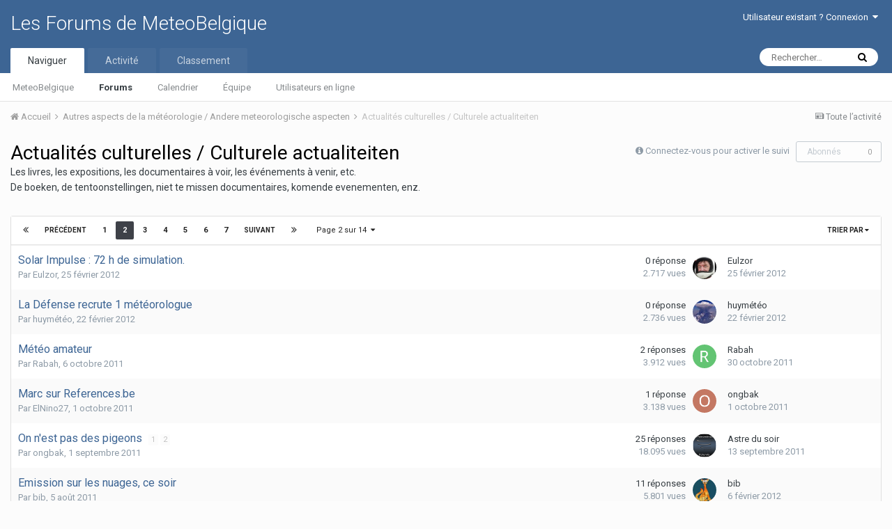

--- FILE ---
content_type: text/html;charset=UTF-8
request_url: https://www.forums.meteobelgium.be/index.php?/forum/38-actualit%C3%A9s-culturelles-culturele-actualiteiten/&sortby=start_date&sortdirection=desc&page=2
body_size: 14751
content:
<!DOCTYPE html>
<html lang="fr-BE" dir="ltr">
	<head>
		<title>Actualités culturelles / Culturele actualiteiten - Page 2 - Les Forums de MeteoBelgique</title>
		
		<!--[if lt IE 9]>
			<link rel="stylesheet" type="text/css" href="https://www.forums.meteobelgium.be/uploads/css_built_1/5e61784858ad3c11f00b5706d12afe52_ie8.css.8e2473249e0348255a689ea55b418942.css">
		    <script src="//www.forums.meteobelgium.be/applications/core/interface/html5shiv/html5shiv.js"></script>
		<![endif]-->
		
<meta charset="utf-8">

	<meta name="viewport" content="width=device-width, initial-scale=1">



	<meta name="twitter:card" content="summary" />



	
		
	

	
		
			
				<meta name="description" content="Les livres, les expositions, les documentaires à voir, les événements à venir, etc.De boeken, de tentoonstellingen, niet te missen documentaires, komende evenementen, enz.">
			
		
	

	
		
			
				<meta property="og:title" content="Actualités culturelles / Culturele actualiteiten">
			
		
	

	
		
			
				<meta property="og:description" content="Les livres, les expositions, les documentaires à voir, les événements à venir, etc.De boeken, de tentoonstellingen, niet te missen documentaires, komende evenementen, enz.">
			
		
	

	
		
			
				<meta property="og:site_name" content="Les Forums de MeteoBelgique">
			
		
	

	
		
			
				<meta property="og:locale" content="fr_BE">
			
		
	

<meta name="theme-color" content="#3d6594">

	
		<link rel="canonical" href="https://www.forums.meteobelgium.be/index.php?/forum/38-actualit%C3%A9s-culturelles-culturele-actualiteiten/&amp;sortby=start_date&amp;sortdirection=desc&amp;page=2" />
	

	
		<link rel="first" href="https://www.forums.meteobelgium.be/index.php?/forum/38-actualit%C3%A9s-culturelles-culturele-actualiteiten/&amp;sortby=start_date&amp;sortdirection=desc&amp;page=1" />
	

	
		<link rel="prev" href="https://www.forums.meteobelgium.be/index.php?/forum/38-actualit%C3%A9s-culturelles-culturele-actualiteiten/&amp;sortby=start_date&amp;sortdirection=desc&amp;page=1" />
	

	
		<link rel="next" href="https://www.forums.meteobelgium.be/index.php?/forum/38-actualit%C3%A9s-culturelles-culturele-actualiteiten/&amp;sortby=start_date&amp;sortdirection=desc&amp;page=3" />
	

	
		<link rel="last" href="https://www.forums.meteobelgium.be/index.php?/forum/38-actualit%C3%A9s-culturelles-culturele-actualiteiten/&amp;sortby=start_date&amp;sortdirection=desc&amp;page=14" />
	

<link rel="alternate" type="application/rss+xml" title="Actualités culturelles / Culturele actualiteiten derniers sujets" href="https://www.forums.meteobelgium.be/index.php?/forum/38-actualit%C3%A9s-culturelles-culturele-actualiteiten.xml/" />

		


	
		<link href="https://fonts.googleapis.com/css?family=Roboto:300,300i,400,400i,700,700i" rel="stylesheet" referrerpolicy="origin">
	



	<link rel='stylesheet' href='https://www.forums.meteobelgium.be/uploads/css_built_1/341e4a57816af3ba440d891ca87450ff_framework.css.ed957dbed6b46d98b32ad21e863ade5f.css?v=f603040fa0' media='all'>

	<link rel='stylesheet' href='https://www.forums.meteobelgium.be/uploads/css_built_1/05e81b71abe4f22d6eb8d1a929494829_responsive.css.a1d34032b49571834b8df18552e70b6e.css?v=f603040fa0' media='all'>

	<link rel='stylesheet' href='https://www.forums.meteobelgium.be/uploads/css_built_1/20446cf2d164adcc029377cb04d43d17_flags.css.4adbed64643c0ae53668b5c2a3142840.css?v=f603040fa0' media='all'>

	<link rel='stylesheet' href='https://www.forums.meteobelgium.be/uploads/css_built_1/90eb5adf50a8c640f633d47fd7eb1778_core.css.829201d2c7ebce63e1439c4c73cdd2f8.css?v=f603040fa0' media='all'>

	<link rel='stylesheet' href='https://www.forums.meteobelgium.be/uploads/css_built_1/5a0da001ccc2200dc5625c3f3934497d_core_responsive.css.457348a3c22f59e7e76deb6ba6155999.css?v=f603040fa0' media='all'>

	<link rel='stylesheet' href='https://www.forums.meteobelgium.be/uploads/css_built_1/62e269ced0fdab7e30e026f1d30ae516_forums.css.b9edb5632052f8916bb4c122071a9652.css?v=f603040fa0' media='all'>

	<link rel='stylesheet' href='https://www.forums.meteobelgium.be/uploads/css_built_1/76e62c573090645fb99a15a363d8620e_forums_responsive.css.365024f68fd204d92636a86b1bfde3af.css?v=f603040fa0' media='all'>




<link rel='stylesheet' href='https://www.forums.meteobelgium.be/uploads/css_built_1/258adbb6e4f3e83cd3b355f84e3fa002_custom.css.8a39f43f1bbf81730c8baaf771854ff6.css?v=f603040fa0' media='all'>



		
		

	</head>
	<body class='ipsApp ipsApp_front ipsJS_none ipsClearfix' data-controller='core.front.core.app' data-message="" data-pageApp='forums' data-pageLocation='front' data-pageModule='forums' data-pageController='forums'>
		<a href='#elContent' class='ipsHide' title='Aller au contenu principal de cette page' accesskey='m'>Aller au contenu</a>
		
		<div id='ipsLayout_header' class='ipsClearfix'>
			




			


			
<ul id='elMobileNav' class='ipsList_inline ipsResponsive_hideDesktop ipsResponsive_block' data-controller='core.front.core.mobileNav'>
	
		
			
			
				
					<li id='elMobileBreadcrumb'>
						<a href='https://www.forums.meteobelgium.be/index.php?/forum/72-autres-aspects-de-la-m%C3%A9t%C3%A9orologie-andere-meteorologische-aspecten/'>
							<span>Autres aspects de la météorologie / Andere meteorologische aspecten</span>
						</a>
					</li>
				
				
			
				
				
			
		
	
	
	
	<li >
		<a data-action="defaultStream" class='ipsType_light'  href='https://www.forums.meteobelgium.be/index.php?/discover/'><i class='icon-newspaper'></i></a>
	</li>

	
		<li class='ipsJS_show'>
			<a href='https://www.forums.meteobelgium.be/index.php?/search/'><i class='fa fa-search'></i></a>
		</li>
	
	<li data-ipsDrawer data-ipsDrawer-drawerElem='#elMobileDrawer'>
		<a href='#'>
			
			
				
			
			
			
			<i class='fa fa-navicon'></i>
		</a>
	</li>
</ul>
			<header>
				<div class='ipsLayout_container'>
					

<a href='https://www.forums.meteobelgium.be/' id='elSiteTitle' accesskey='1'>Les Forums de MeteoBelgique</a>

					

	<ul id='elUserNav' class='ipsList_inline cSignedOut ipsClearfix ipsResponsive_hidePhone ipsResponsive_block'>
		
		<li id='elSignInLink'>
			<a href='https://www.forums.meteobelgium.be/index.php?/login/' data-ipsMenu-closeOnClick="false" data-ipsMenu id='elUserSignIn'>
				Utilisateur existant ? Connexion &nbsp;<i class='fa fa-caret-down'></i>
			</a>
			
<div id='elUserSignIn_menu' class='ipsMenu ipsMenu_auto ipsHide'>
	<form accept-charset='utf-8' method='post' action='https://www.forums.meteobelgium.be/index.php?/login/' data-controller="core.global.core.login">
		<input type="hidden" name="csrfKey" value="7862492831a60bb630ff15926239b8b1">
		<input type="hidden" name="ref" value="aHR0cHM6Ly93d3cuZm9ydW1zLm1ldGVvYmVsZ2l1bS5iZS9pbmRleC5waHA/L2ZvcnVtLzM4LWFjdHVhbGl0JUMzJUE5cy1jdWx0dXJlbGxlcy1jdWx0dXJlbGUtYWN0dWFsaXRlaXRlbi8mc29ydGJ5PXN0YXJ0X2RhdGUmc29ydGRpcmVjdGlvbj1kZXNjJnBhZ2U9Mg==">
		<div data-role="loginForm">
			
			
			
				
<div class="ipsPad ipsForm ipsForm_vertical">
	<h4 class="ipsType_sectionHead">Connexion</h4>
	<br><br>
	<ul class='ipsList_reset'>
		<li class="ipsFieldRow ipsFieldRow_noLabel ipsFieldRow_fullWidth">
			
			
				<input type="text" placeholder="Pseudo" name="auth">
			
		</li>
		<li class="ipsFieldRow ipsFieldRow_noLabel ipsFieldRow_fullWidth">
			<input type="password" placeholder="Mot de passe" name="password">
		</li>
		<li class="ipsFieldRow ipsFieldRow_checkbox ipsClearfix">
			<span class="ipsCustomInput">
				<input type="checkbox" name="remember_me" id="remember_me_checkbox" value="1" checked aria-checked="true">
				<span></span>
			</span>
			<div class="ipsFieldRow_content">
				<label class="ipsFieldRow_label" for="remember_me_checkbox">Se souvenir de moi</label>
				<span class="ipsFieldRow_desc">Non recommandé sur les ordinateurs partagés</span>
			</div>
		</li>
		
		<li class="ipsFieldRow ipsFieldRow_fullWidth">
			<br>
			<button type="submit" name="_processLogin" value="usernamepassword" class="ipsButton ipsButton_primary ipsButton_small" id="elSignIn_submit">Connexion</button>
			
				<br>
				<p class="ipsType_right ipsType_small">
					
						<a href='https://www.forums.meteobelgium.be/index.php?/lostpassword/' data-ipsDialog data-ipsDialog-title='Mot de passe oublié ?'>
					
					Mot de passe oublié ?</a>
				</p>
			
		</li>
	</ul>
</div>
			
		</div>
	</form>
</div>
		</li>
		
	</ul>

				</div>
			</header>
			

	<nav data-controller='core.front.core.navBar' class=''>
		<div class='ipsNavBar_primary ipsLayout_container  ipsClearfix'>
			

	<div id="elSearchWrapper" class="ipsPos_right">
		<div id='elSearch' class='' data-controller='core.front.core.quickSearch'>
			<form accept-charset='utf-8' action='//www.forums.meteobelgium.be/index.php?/search/&amp;do=quicksearch' method='post'>
				<input type='search' id='elSearchField' placeholder='Rechercher…' name='q'>
				<button class='cSearchSubmit' type="submit"><i class="fa fa-search"></i></button>
				<div id="elSearchExpanded">
					<div class="ipsMenu_title">
						Rechercher dans
					</div>
					<ul class="ipsSideMenu_list ipsSideMenu_withRadios ipsSideMenu_small ipsType_normal" data-ipsSideMenu data-ipsSideMenu-type="radio" data-ipsSideMenu-responsive="false" data-role="searchContexts">
						<li>
							<span class='ipsSideMenu_item ipsSideMenu_itemActive' data-ipsMenuValue='all'>
								<input type="radio" name="type" value="all" checked id="elQuickSearchRadio_type_all">
								<label for='elQuickSearchRadio_type_all' id='elQuickSearchRadio_type_all_label'>N’importe où</label>
							</span>
						</li>
						
						
							<li>
								<span class='ipsSideMenu_item' data-ipsMenuValue='forums_topic'>
									<input type="radio" name="type" value="forums_topic" id="elQuickSearchRadio_type_forums_topic">
									<label for='elQuickSearchRadio_type_forums_topic' id='elQuickSearchRadio_type_forums_topic_label'>Sujets</label>
								</span>
							</li>
						
						
							
								<li>
									<span class='ipsSideMenu_item' data-ipsMenuValue='contextual_{&quot;type&quot;:&quot;forums_topic&quot;,&quot;nodes&quot;:38}'>
										<input type="radio" name="type" value='contextual_{&quot;type&quot;:&quot;forums_topic&quot;,&quot;nodes&quot;:38}' id='elQuickSearchRadio_type_contextual_{&quot;type&quot;:&quot;forums_topic&quot;,&quot;nodes&quot;:38}'>
										<label for='elQuickSearchRadio_type_contextual_{&quot;type&quot;:&quot;forums_topic&quot;,&quot;nodes&quot;:38}' id='elQuickSearchRadio_type_contextual_{&quot;type&quot;:&quot;forums_topic&quot;,&quot;nodes&quot;:38}_label'>Ce forum</label>
									</span>
								</li>
							
						
						<li data-role="showMoreSearchContexts">
							<span class='ipsSideMenu_item' data-action="showMoreSearchContexts" data-exclude="forums_topic">
								Plus d’options…
							</span>
						</li>
					</ul>
					<div class="ipsMenu_title">
						Rechercher les résultats qui…
					</div>
					<ul class='ipsSideMenu_list ipsSideMenu_withRadios ipsSideMenu_small ipsType_normal' role="radiogroup" data-ipsSideMenu data-ipsSideMenu-type="radio" data-ipsSideMenu-responsive="false" data-filterType='andOr'>
						
							<li>
								<span class='ipsSideMenu_item ipsSideMenu_itemActive' data-ipsMenuValue='or'>
									<input type="radio" name="search_and_or" value="or" checked id="elRadio_andOr_or">
									<label for='elRadio_andOr_or' id='elField_andOr_label_or'>Contiennent <em>n’importe</em> quel terme de ma recherche</label>
								</span>
							</li>
						
							<li>
								<span class='ipsSideMenu_item ' data-ipsMenuValue='and'>
									<input type="radio" name="search_and_or" value="and"  id="elRadio_andOr_and">
									<label for='elRadio_andOr_and' id='elField_andOr_label_and'>Contiennent <em>tous</em> les termes de ma recherche</label>
								</span>
							</li>
						
					</ul>
					<div class="ipsMenu_title">
						Rechercher les résultats dans…
					</div>
					<ul class='ipsSideMenu_list ipsSideMenu_withRadios ipsSideMenu_small ipsType_normal' role="radiogroup" data-ipsSideMenu data-ipsSideMenu-type="radio" data-ipsSideMenu-responsive="false" data-filterType='searchIn'>
						<li>
							<span class='ipsSideMenu_item ipsSideMenu_itemActive' data-ipsMenuValue='all'>
								<input type="radio" name="search_in" value="all" checked id="elRadio_searchIn_and">
								<label for='elRadio_searchIn_and' id='elField_searchIn_label_all'>Titres et corps des contenus</label>
							</span>
						</li>
						<li>
							<span class='ipsSideMenu_item' data-ipsMenuValue='titles'>
								<input type="radio" name="search_in" value="titles" id="elRadio_searchIn_titles">
								<label for='elRadio_searchIn_titles' id='elField_searchIn_label_titles'>Titres des contenus uniquement</label>
							</span>
						</li>
					</ul>
				</div>
			</form>
		</div>
	</div>

			<ul data-role="primaryNavBar" class='ipsResponsive_showDesktop ipsResponsive_block'>
				


	
		
		
			
		
		<li class='ipsNavBar_active' data-active id='elNavSecondary_1' data-role="navBarItem" data-navApp="core" data-navExt="CustomItem">
			
			
				<a href="https://www.forums.meteobelgium.be"  data-navItem-id="1" data-navDefault>
					Naviguer
				</a>
			
			
				<ul class='ipsNavBar_secondary ' data-role='secondaryNavBar'>
					


	
		
		
		<li  id='elNavSecondary_13' data-role="navBarItem" data-navApp="core" data-navExt="CustomItem">
			
			
				<a href="https://www.meteobelgique.be" target='_blank' rel="noopener" data-navItem-id="13" >
					MeteoBelgique
				</a>
			
			
		</li>
	
	

	
		
		
			
		
		<li class='ipsNavBar_active' data-active id='elNavSecondary_8' data-role="navBarItem" data-navApp="forums" data-navExt="Forums">
			
			
				<a href="https://www.forums.meteobelgium.be/index.php"  data-navItem-id="8" data-navDefault>
					Forums
				</a>
			
			
		</li>
	
	

	
		
		
		<li  id='elNavSecondary_9' data-role="navBarItem" data-navApp="calendar" data-navExt="Calendar">
			
			
				<a href="https://www.forums.meteobelgium.be/index.php?/calendar/"  data-navItem-id="9" >
					Calendrier
				</a>
			
			
		</li>
	
	

	
	

	
		
		
		<li  id='elNavSecondary_11' data-role="navBarItem" data-navApp="core" data-navExt="StaffDirectory">
			
			
				<a href="https://www.forums.meteobelgium.be/index.php?/staff/"  data-navItem-id="11" >
					Équipe
				</a>
			
			
		</li>
	
	

	
		
		
		<li  id='elNavSecondary_12' data-role="navBarItem" data-navApp="core" data-navExt="OnlineUsers">
			
			
				<a href="https://www.forums.meteobelgium.be/index.php?/online/"  data-navItem-id="12" >
					Utilisateurs en ligne
				</a>
			
			
		</li>
	
	

					<li class='ipsHide' id='elNavigationMore_1' data-role='navMore'>
						<a href='#' data-ipsMenu data-ipsMenu-appendTo='#elNavigationMore_1' id='elNavigationMore_1_dropdown'>Plus <i class='fa fa-caret-down'></i></a>
						<ul class='ipsHide ipsMenu ipsMenu_auto' id='elNavigationMore_1_dropdown_menu' data-role='moreDropdown'></ul>
					</li>
				</ul>
			
		</li>
	
	

	
		
		
		<li  id='elNavSecondary_2' data-role="navBarItem" data-navApp="core" data-navExt="CustomItem">
			
			
				<a href="https://www.forums.meteobelgium.be/index.php?/discover/"  data-navItem-id="2" >
					Activité
				</a>
			
			
				<ul class='ipsNavBar_secondary ipsHide' data-role='secondaryNavBar'>
					


	
		
		
		<li  id='elNavSecondary_3' data-role="navBarItem" data-navApp="core" data-navExt="AllActivity">
			
			
				<a href="https://www.forums.meteobelgium.be/index.php?/discover/"  data-navItem-id="3" >
					Toute l’activité
				</a>
			
			
		</li>
	
	

	
		
		
		<li  id='elNavSecondary_4' data-role="navBarItem" data-navApp="core" data-navExt="YourActivityStreams">
			
			
				<a href="#"  data-navItem-id="4" >
					Flux de mon activité
				</a>
			
			
		</li>
	
	

	
		
		
		<li  id='elNavSecondary_5' data-role="navBarItem" data-navApp="core" data-navExt="YourActivityStreamsItem">
			
			
				<a href="https://www.forums.meteobelgium.be/index.php?/discover/unread/"  data-navItem-id="5" >
					Contenu non lu
				</a>
			
			
		</li>
	
	

	
		
		
		<li  id='elNavSecondary_6' data-role="navBarItem" data-navApp="core" data-navExt="YourActivityStreamsItem">
			
			
				<a href="https://www.forums.meteobelgium.be/index.php?/discover/content-started/"  data-navItem-id="6" >
					Contenu que j’ai commencé
				</a>
			
			
		</li>
	
	

	
		
		
		<li  id='elNavSecondary_7' data-role="navBarItem" data-navApp="core" data-navExt="Search">
			
			
				<a href="https://www.forums.meteobelgium.be/index.php?/search/"  data-navItem-id="7" >
					Rechercher
				</a>
			
			
		</li>
	
	

					<li class='ipsHide' id='elNavigationMore_2' data-role='navMore'>
						<a href='#' data-ipsMenu data-ipsMenu-appendTo='#elNavigationMore_2' id='elNavigationMore_2_dropdown'>Plus <i class='fa fa-caret-down'></i></a>
						<ul class='ipsHide ipsMenu ipsMenu_auto' id='elNavigationMore_2_dropdown_menu' data-role='moreDropdown'></ul>
					</li>
				</ul>
			
		</li>
	
	

	
		
		
		<li  id='elNavSecondary_14' data-role="navBarItem" data-navApp="core" data-navExt="Leaderboard">
			
			
				<a href="https://www.forums.meteobelgium.be/index.php?/leaderboard/"  data-navItem-id="14" >
					Classement
				</a>
			
			
		</li>
	
	

	
	

	
	

				<li class='ipsHide' id='elNavigationMore' data-role='navMore'>
					<a href='#' data-ipsMenu data-ipsMenu-appendTo='#elNavigationMore' id='elNavigationMore_dropdown'>Plus</a>
					<ul class='ipsNavBar_secondary ipsHide' data-role='secondaryNavBar'>
						<li class='ipsHide' id='elNavigationMore_more' data-role='navMore'>
							<a href='#' data-ipsMenu data-ipsMenu-appendTo='#elNavigationMore_more' id='elNavigationMore_more_dropdown'>Plus <i class='fa fa-caret-down'></i></a>
							<ul class='ipsHide ipsMenu ipsMenu_auto' id='elNavigationMore_more_dropdown_menu' data-role='moreDropdown'></ul>
						</li>
					</ul>
				</li>
			</ul>
		</div>
	</nav>

		</div>
		<main id='ipsLayout_body' class='ipsLayout_container'>
			<div id='ipsLayout_contentArea'>
				<div id='ipsLayout_contentWrapper'>
					
<nav class='ipsBreadcrumb ipsBreadcrumb_top ipsFaded_withHover'>
	

	<ul class='ipsList_inline ipsPos_right'>
		
		<li >
			<a data-action="defaultStream" class='ipsType_light '  href='https://www.forums.meteobelgium.be/index.php?/discover/'><i class='icon-newspaper'></i> <span>Toute l’activité</span></a>
		</li>
		
	</ul>

	<ul data-role="breadcrumbList">
		<li>
			<a title="Accueil" href='https://www.forums.meteobelgium.be/'>
				<span><i class='fa fa-home'></i> Accueil <i class='fa fa-angle-right'></i></span>
			</a>
		</li>
		
		
			<li>
				
					<a href='https://www.forums.meteobelgium.be/index.php?/forum/72-autres-aspects-de-la-m%C3%A9t%C3%A9orologie-andere-meteorologische-aspecten/'>
						<span>Autres aspects de la météorologie / Andere meteorologische aspecten <i class='fa fa-angle-right'></i></span>
					</a>
				
			</li>
		
			<li>
				
					Actualités culturelles / Culturele actualiteiten
				
			</li>
		
	</ul>
</nav>
					
					<div id='ipsLayout_mainArea'>
						<a id='elContent'></a>
						
						
						
						

	




						




	
	<div class="ipsPageHeader ipsClearfix">
		<header class='ipsSpacer_bottom'>
			
			<h1 class="ipsType_pageTitle">Actualités culturelles / Culturele actualiteiten</h1>
			
				<div class='ipsPos_right ipsResponsive_noFloat ipsResponsive_hidePhone'>
					

<div data-followApp='forums' data-followArea='forum' data-followID='38' data-controller='core.front.core.followButton'>
	
		<span class='ipsType_light ipsType_blendLinks ipsResponsive_hidePhone ipsResponsive_inline'><i class='fa fa-info-circle'></i> <a href='https://www.forums.meteobelgium.be/index.php?/login/' title='Aller à la page de connexion'>Connectez-vous pour activer le suivi</a>&nbsp;&nbsp;</span>
	
	

	<div class="ipsFollow ipsPos_middle ipsButton ipsButton_link ipsButton_verySmall ipsButton_disabled" data-role="followButton">
		
			<span>Abonnés</span>
			<span class='ipsCommentCount'>0</span>
		
	</div>

</div>
				</div>
			
			
				<div class='ipsType_richText ipsType_normal'>
					<p>Les livres, les expositions, les documentaires à voir, les événements à venir, etc.<br />De boeken, de tentoonstellingen, niet te missen documentaires, komende evenementen, enz.</p>
				</div>
			

			
		</header>
	</div>
	
	

<div data-controller='forums.front.forum.forumPage'>
	<ul class="ipsToolList ipsToolList_horizontal ipsClearfix ipsSpacer_both">
		


	</ul>
	
<div class='ipsBox' data-baseurl='https://www.forums.meteobelgium.be/index.php?/forum/38-actualit%C3%A9s-culturelles-culturele-actualiteiten/&amp;sortby=start_date&amp;sortdirection=desc&amp;page=2' data-resort='listResort' data-tableID='topics'  data-controller='core.global.core.table'>
	
		<h2 class='ipsType_sectionTitle ipsHide ipsType_medium ipsType_reset ipsClear'>345 sujets dans ce forum</h2>
	

	
	<div class="ipsButtonBar ipsPad_half ipsClearfix ipsClear">
		

		<ul class="ipsButtonRow ipsPos_right ipsClearfix">
			
				<li>
					<a href="#elSortByMenu_menu" id="elSortByMenu_7dabda38ec68a374233c74776d966048" data-role='sortButton' data-ipsMenu data-ipsMenu-activeClass="ipsButtonRow_active" data-ipsMenu-selectable="radio">Trier par <i class="fa fa-caret-down"></i></a>
					<ul class="ipsMenu ipsMenu_auto ipsMenu_withStem ipsMenu_selectable ipsHide" id="elSortByMenu_7dabda38ec68a374233c74776d966048_menu">
						
						
							<li class="ipsMenu_item " data-ipsMenuValue="last_post" data-sortDirection='desc'><a href="https://www.forums.meteobelgium.be/index.php?/forum/38-actualit%C3%A9s-culturelles-culturele-actualiteiten/&amp;sortby=last_post&amp;sortdirection=desc&amp;page=1">Récemment mis à jour</a></li>
						
							<li class="ipsMenu_item " data-ipsMenuValue="last_real_post" data-sortDirection='desc'><a href="https://www.forums.meteobelgium.be/index.php?/forum/38-actualit%C3%A9s-culturelles-culturele-actualiteiten/&amp;sortby=last_real_post&amp;sortdirection=desc&amp;page=1">Dernière réponse</a></li>
						
							<li class="ipsMenu_item " data-ipsMenuValue="title" data-sortDirection='asc'><a href="https://www.forums.meteobelgium.be/index.php?/forum/38-actualit%C3%A9s-culturelles-culturele-actualiteiten/&amp;sortby=title&amp;sortdirection=asc&amp;page=1">Titre</a></li>
						
							<li class="ipsMenu_item ipsMenu_itemChecked" data-ipsMenuValue="start_date" data-sortDirection='desc'><a href="https://www.forums.meteobelgium.be/index.php?/forum/38-actualit%C3%A9s-culturelles-culturele-actualiteiten/&amp;sortby=start_date&amp;sortdirection=desc&amp;page=1">Date de création</a></li>
						
							<li class="ipsMenu_item " data-ipsMenuValue="views" data-sortDirection='desc'><a href="https://www.forums.meteobelgium.be/index.php?/forum/38-actualit%C3%A9s-culturelles-culturele-actualiteiten/&amp;sortby=views&amp;sortdirection=desc&amp;page=1">Nombre de visualisations</a></li>
						
							<li class="ipsMenu_item " data-ipsMenuValue="posts" data-sortDirection='desc'><a href="https://www.forums.meteobelgium.be/index.php?/forum/38-actualit%C3%A9s-culturelles-culturele-actualiteiten/&amp;sortby=posts&amp;sortdirection=desc&amp;page=1">Nombre de réponses</a></li>
						
						
							<li class="ipsMenu_item " data-noSelect="true">
								<a href='https://www.forums.meteobelgium.be/index.php?/forum/38-actualit%C3%A9s-culturelles-culturele-actualiteiten/&amp;sortby=start_date&amp;sortdirection=desc&amp;page=2&amp;advancedSearchForm=1' data-ipsDialog data-ipsDialog-title='Tri personnalisé'>Personnaliser</a>
							</li>
						
					</ul>
				</li>
			
			
		</ul>

		
			<div data-role="tablePagination">
				

	
	<ul class='ipsPagination' id='elPagination_73c0637e9d2b74bc65562424f348ce28_1279514403' data-pages='14' data-ipsPagination  data-ipsPagination-pages="14" data-ipsPagination-perPage='25'>
		
			
				<li class='ipsPagination_first'><a href='https://www.forums.meteobelgium.be/index.php?/forum/38-actualit%C3%A9s-culturelles-culturele-actualiteiten/&amp;sortby=start_date&amp;sortdirection=desc' rel="first" data-page='1' data-ipsTooltip title='Première page'><i class='fa fa-angle-double-left'></i></a></li>
				<li class='ipsPagination_prev'><a href='https://www.forums.meteobelgium.be/index.php?/forum/38-actualit%C3%A9s-culturelles-culturele-actualiteiten/&amp;sortby=start_date&amp;sortdirection=desc' rel="prev" data-page='1' data-ipsTooltip title='Page précédente'>Précédent</a></li>
				
					<li class='ipsPagination_page'><a href='https://www.forums.meteobelgium.be/index.php?/forum/38-actualit%C3%A9s-culturelles-culturele-actualiteiten/&amp;sortby=start_date&amp;sortdirection=desc' data-page='1'>1</a></li>
				
			
			<li class='ipsPagination_page ipsPagination_active'><a href='https://www.forums.meteobelgium.be/index.php?/forum/38-actualit%C3%A9s-culturelles-culturele-actualiteiten/&amp;sortby=start_date&amp;sortdirection=desc&amp;page=2' data-page='2'>2</a></li>
			
				
					<li class='ipsPagination_page'><a href='https://www.forums.meteobelgium.be/index.php?/forum/38-actualit%C3%A9s-culturelles-culturele-actualiteiten/&amp;sortby=start_date&amp;sortdirection=desc&amp;page=3' data-page='3'>3</a></li>
				
					<li class='ipsPagination_page'><a href='https://www.forums.meteobelgium.be/index.php?/forum/38-actualit%C3%A9s-culturelles-culturele-actualiteiten/&amp;sortby=start_date&amp;sortdirection=desc&amp;page=4' data-page='4'>4</a></li>
				
					<li class='ipsPagination_page'><a href='https://www.forums.meteobelgium.be/index.php?/forum/38-actualit%C3%A9s-culturelles-culturele-actualiteiten/&amp;sortby=start_date&amp;sortdirection=desc&amp;page=5' data-page='5'>5</a></li>
				
					<li class='ipsPagination_page'><a href='https://www.forums.meteobelgium.be/index.php?/forum/38-actualit%C3%A9s-culturelles-culturele-actualiteiten/&amp;sortby=start_date&amp;sortdirection=desc&amp;page=6' data-page='6'>6</a></li>
				
					<li class='ipsPagination_page'><a href='https://www.forums.meteobelgium.be/index.php?/forum/38-actualit%C3%A9s-culturelles-culturele-actualiteiten/&amp;sortby=start_date&amp;sortdirection=desc&amp;page=7' data-page='7'>7</a></li>
				
				<li class='ipsPagination_next'><a href='https://www.forums.meteobelgium.be/index.php?/forum/38-actualit%C3%A9s-culturelles-culturele-actualiteiten/&amp;sortby=start_date&amp;sortdirection=desc&amp;page=3' rel="next" data-page='3' data-ipsTooltip title='Page suivante'>Suivant</a></li>
				<li class='ipsPagination_last'><a href='https://www.forums.meteobelgium.be/index.php?/forum/38-actualit%C3%A9s-culturelles-culturele-actualiteiten/&amp;sortby=start_date&amp;sortdirection=desc&amp;page=14' rel="last" data-page='14' data-ipsTooltip title='Dernière page'><i class='fa fa-angle-double-right'></i></a></li>
			
			
				<li class='ipsPagination_pageJump'>
					<a href='#' data-ipsMenu data-ipsMenu-closeOnClick='false' data-ipsMenu-appendTo='#elPagination_73c0637e9d2b74bc65562424f348ce28_1279514403' id='elPagination_73c0637e9d2b74bc65562424f348ce28_1279514403_jump'>Page 2 sur 14 &nbsp;<i class='fa fa-caret-down'></i></a>
					<div class='ipsMenu ipsMenu_narrow ipsPad ipsHide' id='elPagination_73c0637e9d2b74bc65562424f348ce28_1279514403_jump_menu'>
						<form accept-charset='utf-8' method='post' action='https://www.forums.meteobelgium.be/index.php?/forum/38-actualit%C3%A9s-culturelles-culturele-actualiteiten/&amp;sortby=start_date&amp;sortdirection=desc' data-role="pageJump">
							<ul class='ipsForm ipsForm_horizontal'>
								<li class='ipsFieldRow'>
									<input type='number' min='1' max='14' placeholder='Numéro de page' class='ipsField_fullWidth' name='page'>
								</li>
								<li class='ipsFieldRow ipsFieldRow_fullWidth'>
									<input type='submit' class='ipsButton_fullWidth ipsButton ipsButton_verySmall ipsButton_primary' value='Aller'>
								</li>
							</ul>
						</form>
					</div>
				</li>
			
		
	</ul>

			</div>
		
	</div>
	
	
		
			<ol class='ipsDataList ipsDataList_zebra ipsClear cForumTopicTable  cTopicList ' id='elTable_7dabda38ec68a374233c74776d966048' data-role="tableRows">
				


	
	

	
	

	
	

	
	

	
	

	
	

	
	

	
	

	
	

	
	

	
	

	
	

	
	

	
	

	
	

	
	

	
	

	
	

	
	

	
	

	
	

	
	

	
	

	
	

	
	


	
	
		
		
		
		
			<li class="ipsDataItem ipsDataItem_responsivePhoto   " data-rowID='13644'>
				
				<div class='ipsDataItem_main'>
					<h4 class='ipsDataItem_title ipsContained_container'>
						

						
						
						
										
												
						
						<span class='ipsType_break ipsContained'>
							<a href='https://www.forums.meteobelgium.be/index.php?/topic/13644-solar-impulse-72-h-de-simulation/' class='' title='Solar Impulse : 72 h de simulation. '  data-ipsHover data-ipsHover-target='https://www.forums.meteobelgium.be/index.php?/topic/13644-solar-impulse-72-h-de-simulation/&amp;preview=1' data-ipsHover-timeout='1.5'>
								<span>
									Solar Impulse : 72 h de simulation.
								</span>
							</a>

							
						</span>
					</h4>
					<div class='ipsDataItem_meta ipsType_reset ipsType_light ipsType_blendLinks'>
						<span>
							Par 
<a href='https://www.forums.meteobelgium.be/index.php?/profile/14699-eulzor/' data-ipsHover data-ipsHover-target='https://www.forums.meteobelgium.be/index.php?/profile/14699-eulzor/&amp;do=hovercard&amp;referrer=https%253A%252F%252Fwww.forums.meteobelgium.be%252Findex.php%253F%252Fforum%252F38-actualit%2525C3%2525A9s-culturelles-culturele-actualiteiten%252F%2526sortby%253Dstart_date%2526sortdirection%253Ddesc%2526page%253D2' title="Aller sur le profil de Eulzor" class="ipsType_break">Eulzor</a>,
						</span><time datetime='2012-02-25T08:51:34Z' title='25/02/12 08:51 ' data-short='13 a'>25 février 2012</time>
						
						
					</div>
				</div>
				<ul class='ipsDataItem_stats'>
					
						<li >
							<span class='ipsDataItem_stats_number'>0</span>
							<span class='ipsDataItem_stats_type'> réponse</span>
							
						</li>
					
						<li class='ipsType_light'>
							<span class='ipsDataItem_stats_number'>2.717</span>
							<span class='ipsDataItem_stats_type'> vues</span>
							
						</li>
					
				</ul>
				<ul class='ipsDataItem_lastPoster ipsDataItem_withPhoto ipsType_blendLinks'>
					<li>
						
							


	<a href="https://www.forums.meteobelgium.be/index.php?/profile/14699-eulzor/" data-ipsHover data-ipsHover-target="https://www.forums.meteobelgium.be/index.php?/profile/14699-eulzor/&amp;do=hovercard" class="ipsUserPhoto ipsUserPhoto_tiny" title="Aller sur le profil de Eulzor">
		<img src='https://www.forums.meteobelgium.be/uploads/monthly_2018_11/eulzor-casque.thumb.jpg.813ce4f9b11a70d4a5651b138817c9c6.jpg' alt='Eulzor'>
	</a>

						
					</li>
					<li>
						
							
<a href='https://www.forums.meteobelgium.be/index.php?/profile/14699-eulzor/' data-ipsHover data-ipsHover-target='https://www.forums.meteobelgium.be/index.php?/profile/14699-eulzor/&amp;do=hovercard&amp;referrer=https%253A%252F%252Fwww.forums.meteobelgium.be%252Findex.php%253F%252Fforum%252F38-actualit%2525C3%2525A9s-culturelles-culturele-actualiteiten%252F%2526sortby%253Dstart_date%2526sortdirection%253Ddesc%2526page%253D2' title="Aller sur le profil de Eulzor" class="ipsType_break">Eulzor</a>
						
					</li>
					<li class="ipsType_light">
						<a href='https://www.forums.meteobelgium.be/index.php?/topic/13644-solar-impulse-72-h-de-simulation/&amp;do=getLastComment' title='Aller au dernier message' class='ipsType_blendLinks'>
							<time datetime='2012-02-25T08:51:34Z' title='25/02/12 08:51 ' data-short='13 a'>25 février 2012</time>
						</a>
					</li>
				</ul>
				
			</li>
		
	
		
		
		
		
			<li class="ipsDataItem ipsDataItem_responsivePhoto   " data-rowID='13635'>
				
				<div class='ipsDataItem_main'>
					<h4 class='ipsDataItem_title ipsContained_container'>
						

						
						
						
										
												
						
						<span class='ipsType_break ipsContained'>
							<a href='https://www.forums.meteobelgium.be/index.php?/topic/13635-la-d%C3%A9fense-recrute-1-m%C3%A9t%C3%A9orologue/' class='' title='La Défense recrute 1 météorologue '  data-ipsHover data-ipsHover-target='https://www.forums.meteobelgium.be/index.php?/topic/13635-la-d%C3%A9fense-recrute-1-m%C3%A9t%C3%A9orologue/&amp;preview=1' data-ipsHover-timeout='1.5'>
								<span>
									La Défense recrute 1 météorologue
								</span>
							</a>

							
						</span>
					</h4>
					<div class='ipsDataItem_meta ipsType_reset ipsType_light ipsType_blendLinks'>
						<span>
							Par 
<a href='https://www.forums.meteobelgium.be/index.php?/profile/1038-huym%C3%A9t%C3%A9o/' data-ipsHover data-ipsHover-target='https://www.forums.meteobelgium.be/index.php?/profile/1038-huym%C3%A9t%C3%A9o/&amp;do=hovercard&amp;referrer=https%253A%252F%252Fwww.forums.meteobelgium.be%252Findex.php%253F%252Fforum%252F38-actualit%2525C3%2525A9s-culturelles-culturele-actualiteiten%252F%2526sortby%253Dstart_date%2526sortdirection%253Ddesc%2526page%253D2' title="Aller sur le profil de huymétéo" class="ipsType_break">huymétéo</a>,
						</span><time datetime='2012-02-22T09:03:36Z' title='22/02/12 09:03 ' data-short='13 a'>22 février 2012</time>
						
						
					</div>
				</div>
				<ul class='ipsDataItem_stats'>
					
						<li >
							<span class='ipsDataItem_stats_number'>0</span>
							<span class='ipsDataItem_stats_type'> réponse</span>
							
						</li>
					
						<li class='ipsType_light'>
							<span class='ipsDataItem_stats_number'>2.736</span>
							<span class='ipsDataItem_stats_type'> vues</span>
							
						</li>
					
				</ul>
				<ul class='ipsDataItem_lastPoster ipsDataItem_withPhoto ipsType_blendLinks'>
					<li>
						
							


	<a href="https://www.forums.meteobelgium.be/index.php?/profile/1038-huym%C3%A9t%C3%A9o/" data-ipsHover data-ipsHover-target="https://www.forums.meteobelgium.be/index.php?/profile/1038-huym%C3%A9t%C3%A9o/&amp;do=hovercard" class="ipsUserPhoto ipsUserPhoto_tiny" title="Aller sur le profil de huymétéo">
		<img src='https://www.forums.meteobelgium.be/uploads/av-1038.jpg' alt='huymétéo'>
	</a>

						
					</li>
					<li>
						
							
<a href='https://www.forums.meteobelgium.be/index.php?/profile/1038-huym%C3%A9t%C3%A9o/' data-ipsHover data-ipsHover-target='https://www.forums.meteobelgium.be/index.php?/profile/1038-huym%C3%A9t%C3%A9o/&amp;do=hovercard&amp;referrer=https%253A%252F%252Fwww.forums.meteobelgium.be%252Findex.php%253F%252Fforum%252F38-actualit%2525C3%2525A9s-culturelles-culturele-actualiteiten%252F%2526sortby%253Dstart_date%2526sortdirection%253Ddesc%2526page%253D2' title="Aller sur le profil de huymétéo" class="ipsType_break">huymétéo</a>
						
					</li>
					<li class="ipsType_light">
						<a href='https://www.forums.meteobelgium.be/index.php?/topic/13635-la-d%C3%A9fense-recrute-1-m%C3%A9t%C3%A9orologue/&amp;do=getLastComment' title='Aller au dernier message' class='ipsType_blendLinks'>
							<time datetime='2012-02-22T09:03:36Z' title='22/02/12 09:03 ' data-short='13 a'>22 février 2012</time>
						</a>
					</li>
				</ul>
				
			</li>
		
	
		
		
		
		
			<li class="ipsDataItem ipsDataItem_responsivePhoto   " data-rowID='13359'>
				
				<div class='ipsDataItem_main'>
					<h4 class='ipsDataItem_title ipsContained_container'>
						

						
						
						
										
												
						
						<span class='ipsType_break ipsContained'>
							<a href='https://www.forums.meteobelgium.be/index.php?/topic/13359-m%C3%A9t%C3%A9o-amateur/' class='' title='Météo amateur '  data-ipsHover data-ipsHover-target='https://www.forums.meteobelgium.be/index.php?/topic/13359-m%C3%A9t%C3%A9o-amateur/&amp;preview=1' data-ipsHover-timeout='1.5'>
								<span>
									Météo amateur
								</span>
							</a>

							
						</span>
					</h4>
					<div class='ipsDataItem_meta ipsType_reset ipsType_light ipsType_blendLinks'>
						<span>
							Par 
<a href='https://www.forums.meteobelgium.be/index.php?/profile/16814-rabah/' data-ipsHover data-ipsHover-target='https://www.forums.meteobelgium.be/index.php?/profile/16814-rabah/&amp;do=hovercard&amp;referrer=https%253A%252F%252Fwww.forums.meteobelgium.be%252Findex.php%253F%252Fforum%252F38-actualit%2525C3%2525A9s-culturelles-culturele-actualiteiten%252F%2526sortby%253Dstart_date%2526sortdirection%253Ddesc%2526page%253D2' title="Aller sur le profil de Rabah" class="ipsType_break">Rabah</a>,
						</span><time datetime='2011-10-06T16:58:10Z' title='06/10/11 16:58 ' data-short='14 a'>6 octobre 2011</time>
						
						
					</div>
				</div>
				<ul class='ipsDataItem_stats'>
					
						<li >
							<span class='ipsDataItem_stats_number'>2</span>
							<span class='ipsDataItem_stats_type'> réponses</span>
							
						</li>
					
						<li class='ipsType_light'>
							<span class='ipsDataItem_stats_number'>3.912</span>
							<span class='ipsDataItem_stats_type'> vues</span>
							
						</li>
					
				</ul>
				<ul class='ipsDataItem_lastPoster ipsDataItem_withPhoto ipsType_blendLinks'>
					<li>
						
							


	<a href="https://www.forums.meteobelgium.be/index.php?/profile/16814-rabah/" data-ipsHover data-ipsHover-target="https://www.forums.meteobelgium.be/index.php?/profile/16814-rabah/&amp;do=hovercard" class="ipsUserPhoto ipsUserPhoto_tiny" title="Aller sur le profil de Rabah">
		<img src='https://www.forums.meteobelgium.be/uploads/monthly_2018_06/R_member_16814.png' alt='Rabah'>
	</a>

						
					</li>
					<li>
						
							
<a href='https://www.forums.meteobelgium.be/index.php?/profile/16814-rabah/' data-ipsHover data-ipsHover-target='https://www.forums.meteobelgium.be/index.php?/profile/16814-rabah/&amp;do=hovercard&amp;referrer=https%253A%252F%252Fwww.forums.meteobelgium.be%252Findex.php%253F%252Fforum%252F38-actualit%2525C3%2525A9s-culturelles-culturele-actualiteiten%252F%2526sortby%253Dstart_date%2526sortdirection%253Ddesc%2526page%253D2' title="Aller sur le profil de Rabah" class="ipsType_break">Rabah</a>
						
					</li>
					<li class="ipsType_light">
						<a href='https://www.forums.meteobelgium.be/index.php?/topic/13359-m%C3%A9t%C3%A9o-amateur/&amp;do=getLastComment' title='Aller au dernier message' class='ipsType_blendLinks'>
							<time datetime='2011-10-30T20:09:14Z' title='30/10/11 20:09 ' data-short='14 a'>30 octobre 2011</time>
						</a>
					</li>
				</ul>
				
			</li>
		
	
		
		
		
		
			<li class="ipsDataItem ipsDataItem_responsivePhoto   " data-rowID='13346'>
				
				<div class='ipsDataItem_main'>
					<h4 class='ipsDataItem_title ipsContained_container'>
						

						
						
						
										
												
						
						<span class='ipsType_break ipsContained'>
							<a href='https://www.forums.meteobelgium.be/index.php?/topic/13346-marc-sur-referencesbe/' class='' title='Marc sur References.be '  data-ipsHover data-ipsHover-target='https://www.forums.meteobelgium.be/index.php?/topic/13346-marc-sur-referencesbe/&amp;preview=1' data-ipsHover-timeout='1.5'>
								<span>
									Marc sur References.be
								</span>
							</a>

							
						</span>
					</h4>
					<div class='ipsDataItem_meta ipsType_reset ipsType_light ipsType_blendLinks'>
						<span>
							Par 
<a href='https://www.forums.meteobelgium.be/index.php?/profile/2055-elnino27/' data-ipsHover data-ipsHover-target='https://www.forums.meteobelgium.be/index.php?/profile/2055-elnino27/&amp;do=hovercard&amp;referrer=https%253A%252F%252Fwww.forums.meteobelgium.be%252Findex.php%253F%252Fforum%252F38-actualit%2525C3%2525A9s-culturelles-culturele-actualiteiten%252F%2526sortby%253Dstart_date%2526sortdirection%253Ddesc%2526page%253D2' title="Aller sur le profil de ElNino27" class="ipsType_break">ElNino27</a>,
						</span><time datetime='2011-10-01T07:49:28Z' title='01/10/11 07:49 ' data-short='14 a'>1 octobre 2011</time>
						
						
					</div>
				</div>
				<ul class='ipsDataItem_stats'>
					
						<li >
							<span class='ipsDataItem_stats_number'>1</span>
							<span class='ipsDataItem_stats_type'> réponse</span>
							
						</li>
					
						<li class='ipsType_light'>
							<span class='ipsDataItem_stats_number'>3.138</span>
							<span class='ipsDataItem_stats_type'> vues</span>
							
						</li>
					
				</ul>
				<ul class='ipsDataItem_lastPoster ipsDataItem_withPhoto ipsType_blendLinks'>
					<li>
						
							


	<a href="https://www.forums.meteobelgium.be/index.php?/profile/1057-ongbak/" data-ipsHover data-ipsHover-target="https://www.forums.meteobelgium.be/index.php?/profile/1057-ongbak/&amp;do=hovercard" class="ipsUserPhoto ipsUserPhoto_tiny" title="Aller sur le profil de ongbak">
		<img src='https://www.forums.meteobelgium.be/uploads/monthly_2018_06/O_member_1057.png' alt='ongbak'>
	</a>

						
					</li>
					<li>
						
							
<a href='https://www.forums.meteobelgium.be/index.php?/profile/1057-ongbak/' data-ipsHover data-ipsHover-target='https://www.forums.meteobelgium.be/index.php?/profile/1057-ongbak/&amp;do=hovercard&amp;referrer=https%253A%252F%252Fwww.forums.meteobelgium.be%252Findex.php%253F%252Fforum%252F38-actualit%2525C3%2525A9s-culturelles-culturele-actualiteiten%252F%2526sortby%253Dstart_date%2526sortdirection%253Ddesc%2526page%253D2' title="Aller sur le profil de ongbak" class="ipsType_break">ongbak</a>
						
					</li>
					<li class="ipsType_light">
						<a href='https://www.forums.meteobelgium.be/index.php?/topic/13346-marc-sur-referencesbe/&amp;do=getLastComment' title='Aller au dernier message' class='ipsType_blendLinks'>
							<time datetime='2011-10-01T17:40:27Z' title='01/10/11 17:40 ' data-short='14 a'>1 octobre 2011</time>
						</a>
					</li>
				</ul>
				
			</li>
		
	
		
		
		
		
			<li class="ipsDataItem ipsDataItem_responsivePhoto   " data-rowID='13288'>
				
				<div class='ipsDataItem_main'>
					<h4 class='ipsDataItem_title ipsContained_container'>
						

						
						
						
										
												
						
						<span class='ipsType_break ipsContained'>
							<a href='https://www.forums.meteobelgium.be/index.php?/topic/13288-on-nest-pas-des-pigeons/' class='' title='On n&#039;est pas des pigeons '  data-ipsHover data-ipsHover-target='https://www.forums.meteobelgium.be/index.php?/topic/13288-on-nest-pas-des-pigeons/&amp;preview=1' data-ipsHover-timeout='1.5'>
								<span>
									On n&#039;est pas des pigeons
								</span>
							</a>

							
								

	<ul class='ipsPagination ipsPagination_mini' id='elPagination_d72602ac9b0430284311cba24b88d35d'>
		
			<li class='ipsPagination_page'><a href='https://www.forums.meteobelgium.be/index.php?/topic/13288-on-nest-pas-des-pigeons/&amp;page=1' data-ipsTooltip title='Aller sur la page 1'>1</a></li>
		
			<li class='ipsPagination_page'><a href='https://www.forums.meteobelgium.be/index.php?/topic/13288-on-nest-pas-des-pigeons/&amp;page=2' data-ipsTooltip title='Aller sur la page 2'>2</a></li>
		
		
	</ul>

							
						</span>
					</h4>
					<div class='ipsDataItem_meta ipsType_reset ipsType_light ipsType_blendLinks'>
						<span>
							Par 
<a href='https://www.forums.meteobelgium.be/index.php?/profile/1057-ongbak/' data-ipsHover data-ipsHover-target='https://www.forums.meteobelgium.be/index.php?/profile/1057-ongbak/&amp;do=hovercard&amp;referrer=https%253A%252F%252Fwww.forums.meteobelgium.be%252Findex.php%253F%252Fforum%252F38-actualit%2525C3%2525A9s-culturelles-culturele-actualiteiten%252F%2526sortby%253Dstart_date%2526sortdirection%253Ddesc%2526page%253D2' title="Aller sur le profil de ongbak" class="ipsType_break">ongbak</a>,
						</span><time datetime='2011-09-01T16:45:30Z' title='01/09/11 16:45 ' data-short='14 a'>1 septembre 2011</time>
						
						
					</div>
				</div>
				<ul class='ipsDataItem_stats'>
					
						<li >
							<span class='ipsDataItem_stats_number'>25</span>
							<span class='ipsDataItem_stats_type'> réponses</span>
							
						</li>
					
						<li class='ipsType_light'>
							<span class='ipsDataItem_stats_number'>18.095</span>
							<span class='ipsDataItem_stats_type'> vues</span>
							
						</li>
					
				</ul>
				<ul class='ipsDataItem_lastPoster ipsDataItem_withPhoto ipsType_blendLinks'>
					<li>
						
							


	<a href="https://www.forums.meteobelgium.be/index.php?/profile/7181-astre-du-soir/" data-ipsHover data-ipsHover-target="https://www.forums.meteobelgium.be/index.php?/profile/7181-astre-du-soir/&amp;do=hovercard" class="ipsUserPhoto ipsUserPhoto_tiny" title="Aller sur le profil de Astre du soir">
		<img src='https://www.forums.meteobelgium.be/uploads/av-7181.jpg' alt='Astre du soir'>
	</a>

						
					</li>
					<li>
						
							
<a href='https://www.forums.meteobelgium.be/index.php?/profile/7181-astre-du-soir/' data-ipsHover data-ipsHover-target='https://www.forums.meteobelgium.be/index.php?/profile/7181-astre-du-soir/&amp;do=hovercard&amp;referrer=https%253A%252F%252Fwww.forums.meteobelgium.be%252Findex.php%253F%252Fforum%252F38-actualit%2525C3%2525A9s-culturelles-culturele-actualiteiten%252F%2526sortby%253Dstart_date%2526sortdirection%253Ddesc%2526page%253D2' title="Aller sur le profil de Astre du soir" class="ipsType_break">Astre du soir</a>
						
					</li>
					<li class="ipsType_light">
						<a href='https://www.forums.meteobelgium.be/index.php?/topic/13288-on-nest-pas-des-pigeons/&amp;do=getLastComment' title='Aller au dernier message' class='ipsType_blendLinks'>
							<time datetime='2011-09-13T11:41:35Z' title='13/09/11 11:41 ' data-short='14 a'>13 septembre 2011</time>
						</a>
					</li>
				</ul>
				
			</li>
		
	
		
		
		
		
			<li class="ipsDataItem ipsDataItem_responsivePhoto   " data-rowID='13234'>
				
				<div class='ipsDataItem_main'>
					<h4 class='ipsDataItem_title ipsContained_container'>
						

						
						
						
										
												
						
						<span class='ipsType_break ipsContained'>
							<a href='https://www.forums.meteobelgium.be/index.php?/topic/13234-emission-sur-les-nuages-ce-soir/' class='' title='Emission sur les nuages, ce soir '  data-ipsHover data-ipsHover-target='https://www.forums.meteobelgium.be/index.php?/topic/13234-emission-sur-les-nuages-ce-soir/&amp;preview=1' data-ipsHover-timeout='1.5'>
								<span>
									Emission sur les nuages, ce soir
								</span>
							</a>

							
						</span>
					</h4>
					<div class='ipsDataItem_meta ipsType_reset ipsType_light ipsType_blendLinks'>
						<span>
							Par 
<a href='https://www.forums.meteobelgium.be/index.php?/profile/973-bib/' data-ipsHover data-ipsHover-target='https://www.forums.meteobelgium.be/index.php?/profile/973-bib/&amp;do=hovercard&amp;referrer=https%253A%252F%252Fwww.forums.meteobelgium.be%252Findex.php%253F%252Fforum%252F38-actualit%2525C3%2525A9s-culturelles-culturele-actualiteiten%252F%2526sortby%253Dstart_date%2526sortdirection%253Ddesc%2526page%253D2' title="Aller sur le profil de bib" class="ipsType_break">bib</a>,
						</span><time datetime='2011-08-05T18:17:05Z' title='05/08/11 18:17 ' data-short='14 a'>5 août 2011</time>
						
						
					</div>
				</div>
				<ul class='ipsDataItem_stats'>
					
						<li >
							<span class='ipsDataItem_stats_number'>11</span>
							<span class='ipsDataItem_stats_type'> réponses</span>
							
						</li>
					
						<li class='ipsType_light'>
							<span class='ipsDataItem_stats_number'>5.801</span>
							<span class='ipsDataItem_stats_type'> vues</span>
							
						</li>
					
				</ul>
				<ul class='ipsDataItem_lastPoster ipsDataItem_withPhoto ipsType_blendLinks'>
					<li>
						
							


	<a href="https://www.forums.meteobelgium.be/index.php?/profile/973-bib/" data-ipsHover data-ipsHover-target="https://www.forums.meteobelgium.be/index.php?/profile/973-bib/&amp;do=hovercard" class="ipsUserPhoto ipsUserPhoto_tiny" title="Aller sur le profil de bib">
		<img src='https://www.forums.meteobelgium.be/uploads/av-973.jpg' alt='bib'>
	</a>

						
					</li>
					<li>
						
							
<a href='https://www.forums.meteobelgium.be/index.php?/profile/973-bib/' data-ipsHover data-ipsHover-target='https://www.forums.meteobelgium.be/index.php?/profile/973-bib/&amp;do=hovercard&amp;referrer=https%253A%252F%252Fwww.forums.meteobelgium.be%252Findex.php%253F%252Fforum%252F38-actualit%2525C3%2525A9s-culturelles-culturele-actualiteiten%252F%2526sortby%253Dstart_date%2526sortdirection%253Ddesc%2526page%253D2' title="Aller sur le profil de bib" class="ipsType_break">bib</a>
						
					</li>
					<li class="ipsType_light">
						<a href='https://www.forums.meteobelgium.be/index.php?/topic/13234-emission-sur-les-nuages-ce-soir/&amp;do=getLastComment' title='Aller au dernier message' class='ipsType_blendLinks'>
							<time datetime='2012-02-06T11:04:25Z' title='06/02/12 11:04 ' data-short='13 a'>6 février 2012</time>
						</a>
					</li>
				</ul>
				
			</li>
		
	
		
		
		
		
			<li class="ipsDataItem ipsDataItem_responsivePhoto   " data-rowID='13219'>
				
				<div class='ipsDataItem_main'>
					<h4 class='ipsDataItem_title ipsContained_container'>
						

						
						
						
										
												
						
						<span class='ipsType_break ipsContained'>
							<a href='https://www.forums.meteobelgium.be/index.php?/topic/13219-rtl-la-m%C3%A9t%C3%A9o-maussade-est-elle-exceptionnelle/' class='' title='RTL+: la météo maussade est-elle exceptionnelle? '  data-ipsHover data-ipsHover-target='https://www.forums.meteobelgium.be/index.php?/topic/13219-rtl-la-m%C3%A9t%C3%A9o-maussade-est-elle-exceptionnelle/&amp;preview=1' data-ipsHover-timeout='1.5'>
								<span>
									RTL+: la météo maussade est-elle exceptionnelle?
								</span>
							</a>

							
								

	<ul class='ipsPagination ipsPagination_mini' id='elPagination_69043a600d7f82fa278e6b5e0768d3fd'>
		
			<li class='ipsPagination_page'><a href='https://www.forums.meteobelgium.be/index.php?/topic/13219-rtl-la-m%C3%A9t%C3%A9o-maussade-est-elle-exceptionnelle/&amp;page=1' data-ipsTooltip title='Aller sur la page 1'>1</a></li>
		
			<li class='ipsPagination_page'><a href='https://www.forums.meteobelgium.be/index.php?/topic/13219-rtl-la-m%C3%A9t%C3%A9o-maussade-est-elle-exceptionnelle/&amp;page=2' data-ipsTooltip title='Aller sur la page 2'>2</a></li>
		
			<li class='ipsPagination_page'><a href='https://www.forums.meteobelgium.be/index.php?/topic/13219-rtl-la-m%C3%A9t%C3%A9o-maussade-est-elle-exceptionnelle/&amp;page=3' data-ipsTooltip title='Aller sur la page 3'>3</a></li>
		
			<li class='ipsPagination_page'><a href='https://www.forums.meteobelgium.be/index.php?/topic/13219-rtl-la-m%C3%A9t%C3%A9o-maussade-est-elle-exceptionnelle/&amp;page=4' data-ipsTooltip title='Aller sur la page 4'>4</a></li>
		
		
	</ul>

							
						</span>
					</h4>
					<div class='ipsDataItem_meta ipsType_reset ipsType_light ipsType_blendLinks'>
						<span>
							Par 
<a href='https://www.forums.meteobelgium.be/index.php?/profile/14699-eulzor/' data-ipsHover data-ipsHover-target='https://www.forums.meteobelgium.be/index.php?/profile/14699-eulzor/&amp;do=hovercard&amp;referrer=https%253A%252F%252Fwww.forums.meteobelgium.be%252Findex.php%253F%252Fforum%252F38-actualit%2525C3%2525A9s-culturelles-culturele-actualiteiten%252F%2526sortby%253Dstart_date%2526sortdirection%253Ddesc%2526page%253D2' title="Aller sur le profil de Eulzor" class="ipsType_break">Eulzor</a>,
						</span><time datetime='2011-07-27T07:57:43Z' title='27/07/11 07:57 ' data-short='14 a'>27 juillet 2011</time>
						
						
					</div>
				</div>
				<ul class='ipsDataItem_stats'>
					
						<li >
							<span class='ipsDataItem_stats_number'>75</span>
							<span class='ipsDataItem_stats_type'> réponses</span>
							
						</li>
					
						<li class='ipsType_light'>
							<span class='ipsDataItem_stats_number'>37.019</span>
							<span class='ipsDataItem_stats_type'> vues</span>
							
						</li>
					
				</ul>
				<ul class='ipsDataItem_lastPoster ipsDataItem_withPhoto ipsType_blendLinks'>
					<li>
						
							


	<a href="https://www.forums.meteobelgium.be/index.php?/profile/3513-paix/" data-ipsHover data-ipsHover-target="https://www.forums.meteobelgium.be/index.php?/profile/3513-paix/&amp;do=hovercard" class="ipsUserPhoto ipsUserPhoto_tiny" title="Aller sur le profil de paix">
		<img src='https://www.forums.meteobelgium.be/uploads/av-3513.jpg' alt='paix'>
	</a>

						
					</li>
					<li>
						
							
<a href='https://www.forums.meteobelgium.be/index.php?/profile/3513-paix/' data-ipsHover data-ipsHover-target='https://www.forums.meteobelgium.be/index.php?/profile/3513-paix/&amp;do=hovercard&amp;referrer=https%253A%252F%252Fwww.forums.meteobelgium.be%252Findex.php%253F%252Fforum%252F38-actualit%2525C3%2525A9s-culturelles-culturele-actualiteiten%252F%2526sortby%253Dstart_date%2526sortdirection%253Ddesc%2526page%253D2' title="Aller sur le profil de paix" class="ipsType_break">paix</a>
						
					</li>
					<li class="ipsType_light">
						<a href='https://www.forums.meteobelgium.be/index.php?/topic/13219-rtl-la-m%C3%A9t%C3%A9o-maussade-est-elle-exceptionnelle/&amp;do=getLastComment' title='Aller au dernier message' class='ipsType_blendLinks'>
							<time datetime='2011-07-30T11:45:03Z' title='30/07/11 11:45 ' data-short='14 a'>30 juillet 2011</time>
						</a>
					</li>
				</ul>
				
			</li>
		
	
		
		
		
		
			<li class="ipsDataItem ipsDataItem_responsivePhoto   " data-rowID='13117'>
				
				<div class='ipsDataItem_main'>
					<h4 class='ipsDataItem_title ipsContained_container'>
						

						
						
						
										
												
						
						<span class='ipsType_break ipsContained'>
							<a href='https://www.forums.meteobelgium.be/index.php?/topic/13117-manuel-de-formation-m%C3%A9t%C3%A9o-et-a%C3%A9rologie/' class='' title='Manuel de formation météo et aérologie '  data-ipsHover data-ipsHover-target='https://www.forums.meteobelgium.be/index.php?/topic/13117-manuel-de-formation-m%C3%A9t%C3%A9o-et-a%C3%A9rologie/&amp;preview=1' data-ipsHover-timeout='1.5'>
								<span>
									Manuel de formation météo et aérologie
								</span>
							</a>

							
						</span>
					</h4>
					<div class='ipsDataItem_meta ipsType_reset ipsType_light ipsType_blendLinks'>
						<span>
							Par 
<a href='https://www.forums.meteobelgium.be/index.php?/profile/14699-eulzor/' data-ipsHover data-ipsHover-target='https://www.forums.meteobelgium.be/index.php?/profile/14699-eulzor/&amp;do=hovercard&amp;referrer=https%253A%252F%252Fwww.forums.meteobelgium.be%252Findex.php%253F%252Fforum%252F38-actualit%2525C3%2525A9s-culturelles-culturele-actualiteiten%252F%2526sortby%253Dstart_date%2526sortdirection%253Ddesc%2526page%253D2' title="Aller sur le profil de Eulzor" class="ipsType_break">Eulzor</a>,
						</span><time datetime='2011-06-05T07:38:36Z' title='05/06/11 07:38 ' data-short='14 a'>5 juin 2011</time>
						
						
					</div>
				</div>
				<ul class='ipsDataItem_stats'>
					
						<li >
							<span class='ipsDataItem_stats_number'>6</span>
							<span class='ipsDataItem_stats_type'> réponses</span>
							
						</li>
					
						<li class='ipsType_light'>
							<span class='ipsDataItem_stats_number'>5.365</span>
							<span class='ipsDataItem_stats_type'> vues</span>
							
						</li>
					
				</ul>
				<ul class='ipsDataItem_lastPoster ipsDataItem_withPhoto ipsType_blendLinks'>
					<li>
						
							


	<a href="https://www.forums.meteobelgium.be/index.php?/profile/14166-maxime/" data-ipsHover data-ipsHover-target="https://www.forums.meteobelgium.be/index.php?/profile/14166-maxime/&amp;do=hovercard" class="ipsUserPhoto ipsUserPhoto_tiny" title="Aller sur le profil de Maxime">
		<img src='https://www.forums.meteobelgium.be/uploads/profile/photo-thumb-14166.gif' alt='Maxime'>
	</a>

						
					</li>
					<li>
						
							
<a href='https://www.forums.meteobelgium.be/index.php?/profile/14166-maxime/' data-ipsHover data-ipsHover-target='https://www.forums.meteobelgium.be/index.php?/profile/14166-maxime/&amp;do=hovercard&amp;referrer=https%253A%252F%252Fwww.forums.meteobelgium.be%252Findex.php%253F%252Fforum%252F38-actualit%2525C3%2525A9s-culturelles-culturele-actualiteiten%252F%2526sortby%253Dstart_date%2526sortdirection%253Ddesc%2526page%253D2' title="Aller sur le profil de Maxime" class="ipsType_break">Maxime</a>
						
					</li>
					<li class="ipsType_light">
						<a href='https://www.forums.meteobelgium.be/index.php?/topic/13117-manuel-de-formation-m%C3%A9t%C3%A9o-et-a%C3%A9rologie/&amp;do=getLastComment' title='Aller au dernier message' class='ipsType_blendLinks'>
							<time datetime='2011-07-03T11:20:52Z' title='03/07/11 11:20 ' data-short='14 a'>3 juillet 2011</time>
						</a>
					</li>
				</ul>
				
			</li>
		
	
		
		
		
		
			<li class="ipsDataItem ipsDataItem_responsivePhoto   " data-rowID='13081'>
				
				<div class='ipsDataItem_main'>
					<h4 class='ipsDataItem_title ipsContained_container'>
						

						
						
						
										
												
						
						<span class='ipsType_break ipsContained'>
							<a href='https://www.forums.meteobelgium.be/index.php?/topic/13081-meteohydex/' class='' title='MeteoHydex '  data-ipsHover data-ipsHover-target='https://www.forums.meteobelgium.be/index.php?/topic/13081-meteohydex/&amp;preview=1' data-ipsHover-timeout='1.5'>
								<span>
									MeteoHydex
								</span>
							</a>

							
						</span>
					</h4>
					<div class='ipsDataItem_meta ipsType_reset ipsType_light ipsType_blendLinks'>
						<span>
							Par 
<a href='https://www.forums.meteobelgium.be/index.php?/profile/14699-eulzor/' data-ipsHover data-ipsHover-target='https://www.forums.meteobelgium.be/index.php?/profile/14699-eulzor/&amp;do=hovercard&amp;referrer=https%253A%252F%252Fwww.forums.meteobelgium.be%252Findex.php%253F%252Fforum%252F38-actualit%2525C3%2525A9s-culturelles-culturele-actualiteiten%252F%2526sortby%253Dstart_date%2526sortdirection%253Ddesc%2526page%253D2' title="Aller sur le profil de Eulzor" class="ipsType_break">Eulzor</a>,
						</span><time datetime='2011-05-18T14:51:02Z' title='18/05/11 14:51 ' data-short='14 a'>18 mai 2011</time>
						
						
					</div>
				</div>
				<ul class='ipsDataItem_stats'>
					
						<li >
							<span class='ipsDataItem_stats_number'>0</span>
							<span class='ipsDataItem_stats_type'> réponse</span>
							
						</li>
					
						<li class='ipsType_light'>
							<span class='ipsDataItem_stats_number'>2.913</span>
							<span class='ipsDataItem_stats_type'> vues</span>
							
						</li>
					
				</ul>
				<ul class='ipsDataItem_lastPoster ipsDataItem_withPhoto ipsType_blendLinks'>
					<li>
						
							


	<a href="https://www.forums.meteobelgium.be/index.php?/profile/14699-eulzor/" data-ipsHover data-ipsHover-target="https://www.forums.meteobelgium.be/index.php?/profile/14699-eulzor/&amp;do=hovercard" class="ipsUserPhoto ipsUserPhoto_tiny" title="Aller sur le profil de Eulzor">
		<img src='https://www.forums.meteobelgium.be/uploads/monthly_2018_11/eulzor-casque.thumb.jpg.813ce4f9b11a70d4a5651b138817c9c6.jpg' alt='Eulzor'>
	</a>

						
					</li>
					<li>
						
							
<a href='https://www.forums.meteobelgium.be/index.php?/profile/14699-eulzor/' data-ipsHover data-ipsHover-target='https://www.forums.meteobelgium.be/index.php?/profile/14699-eulzor/&amp;do=hovercard&amp;referrer=https%253A%252F%252Fwww.forums.meteobelgium.be%252Findex.php%253F%252Fforum%252F38-actualit%2525C3%2525A9s-culturelles-culturele-actualiteiten%252F%2526sortby%253Dstart_date%2526sortdirection%253Ddesc%2526page%253D2' title="Aller sur le profil de Eulzor" class="ipsType_break">Eulzor</a>
						
					</li>
					<li class="ipsType_light">
						<a href='https://www.forums.meteobelgium.be/index.php?/topic/13081-meteohydex/&amp;do=getLastComment' title='Aller au dernier message' class='ipsType_blendLinks'>
							<time datetime='2011-05-18T14:51:02Z' title='18/05/11 14:51 ' data-short='14 a'>18 mai 2011</time>
						</a>
					</li>
				</ul>
				
			</li>
		
	
		
		
		
		
			<li class="ipsDataItem ipsDataItem_responsivePhoto   " data-rowID='13072'>
				
				<div class='ipsDataItem_main'>
					<h4 class='ipsDataItem_title ipsContained_container'>
						

						
						
						
										
												
						
						<span class='ipsType_break ipsContained'>
							<a href='https://www.forums.meteobelgium.be/index.php?/topic/13072-solar-impulse-en-belgique/' class='' title='Solar Impulse en Belgique '  data-ipsHover data-ipsHover-target='https://www.forums.meteobelgium.be/index.php?/topic/13072-solar-impulse-en-belgique/&amp;preview=1' data-ipsHover-timeout='1.5'>
								<span>
									Solar Impulse en Belgique
								</span>
							</a>

							
						</span>
					</h4>
					<div class='ipsDataItem_meta ipsType_reset ipsType_light ipsType_blendLinks'>
						<span>
							Par 
<a href='https://www.forums.meteobelgium.be/index.php?/profile/14172-jackflyer/' data-ipsHover data-ipsHover-target='https://www.forums.meteobelgium.be/index.php?/profile/14172-jackflyer/&amp;do=hovercard&amp;referrer=https%253A%252F%252Fwww.forums.meteobelgium.be%252Findex.php%253F%252Fforum%252F38-actualit%2525C3%2525A9s-culturelles-culturele-actualiteiten%252F%2526sortby%253Dstart_date%2526sortdirection%253Ddesc%2526page%253D2' title="Aller sur le profil de jackflyer" class="ipsType_break">jackflyer</a>,
						</span><time datetime='2011-05-12T13:47:31Z' title='12/05/11 13:47 ' data-short='14 a'>12 mai 2011</time>
						
						
					</div>
				</div>
				<ul class='ipsDataItem_stats'>
					
						<li >
							<span class='ipsDataItem_stats_number'>3</span>
							<span class='ipsDataItem_stats_type'> réponses</span>
							
						</li>
					
						<li class='ipsType_light'>
							<span class='ipsDataItem_stats_number'>4.533</span>
							<span class='ipsDataItem_stats_type'> vues</span>
							
						</li>
					
				</ul>
				<ul class='ipsDataItem_lastPoster ipsDataItem_withPhoto ipsType_blendLinks'>
					<li>
						
							


	<a href="https://www.forums.meteobelgium.be/index.php?/profile/4064-seba3999/" data-ipsHover data-ipsHover-target="https://www.forums.meteobelgium.be/index.php?/profile/4064-seba3999/&amp;do=hovercard" class="ipsUserPhoto ipsUserPhoto_tiny" title="Aller sur le profil de seba3999">
		<img src='https://www.forums.meteobelgium.be/uploads/av-4064.jpg' alt='seba3999'>
	</a>

						
					</li>
					<li>
						
							
<a href='https://www.forums.meteobelgium.be/index.php?/profile/4064-seba3999/' data-ipsHover data-ipsHover-target='https://www.forums.meteobelgium.be/index.php?/profile/4064-seba3999/&amp;do=hovercard&amp;referrer=https%253A%252F%252Fwww.forums.meteobelgium.be%252Findex.php%253F%252Fforum%252F38-actualit%2525C3%2525A9s-culturelles-culturele-actualiteiten%252F%2526sortby%253Dstart_date%2526sortdirection%253Ddesc%2526page%253D2' title="Aller sur le profil de seba3999" class="ipsType_break">seba3999</a>
						
					</li>
					<li class="ipsType_light">
						<a href='https://www.forums.meteobelgium.be/index.php?/topic/13072-solar-impulse-en-belgique/&amp;do=getLastComment' title='Aller au dernier message' class='ipsType_blendLinks'>
							<time datetime='2011-05-13T19:40:22Z' title='13/05/11 19:40 ' data-short='14 a'>13 mai 2011</time>
						</a>
					</li>
				</ul>
				
			</li>
		
	
		
		
		
		
			<li class="ipsDataItem ipsDataItem_responsivePhoto   " data-rowID='13001'>
				
				<div class='ipsDataItem_main'>
					<h4 class='ipsDataItem_title ipsContained_container'>
						

						
						
						
										
												
						
						<span class='ipsType_break ipsContained'>
							<a href='https://www.forums.meteobelgium.be/index.php?/topic/13001-reportage-sur-meteobelgique-et-les-tendances-saisonni%C3%A8res/' class='' title='Reportage sur MeteoBelgique et les tendances saisonnières '  data-ipsHover data-ipsHover-target='https://www.forums.meteobelgium.be/index.php?/topic/13001-reportage-sur-meteobelgique-et-les-tendances-saisonni%C3%A8res/&amp;preview=1' data-ipsHover-timeout='1.5'>
								<span>
									Reportage sur MeteoBelgique et les tendances saisonnières
								</span>
							</a>

							
						</span>
					</h4>
					<div class='ipsDataItem_meta ipsType_reset ipsType_light ipsType_blendLinks'>
						<span>
							Par 
<a href='https://www.forums.meteobelgium.be/index.php?/profile/14-philippe/' data-ipsHover data-ipsHover-target='https://www.forums.meteobelgium.be/index.php?/profile/14-philippe/&amp;do=hovercard&amp;referrer=https%253A%252F%252Fwww.forums.meteobelgium.be%252Findex.php%253F%252Fforum%252F38-actualit%2525C3%2525A9s-culturelles-culturele-actualiteiten%252F%2526sortby%253Dstart_date%2526sortdirection%253Ddesc%2526page%253D2' title="Aller sur le profil de Philippe" class="ipsType_break">Philippe</a>,
						</span><time datetime='2011-04-06T12:06:33Z' title='06/04/11 12:06 ' data-short='14 a'>6 avril 2011</time>
						
						
					</div>
				</div>
				<ul class='ipsDataItem_stats'>
					
						<li >
							<span class='ipsDataItem_stats_number'>20</span>
							<span class='ipsDataItem_stats_type'> réponses</span>
							
						</li>
					
						<li class='ipsType_light'>
							<span class='ipsDataItem_stats_number'>11.081</span>
							<span class='ipsDataItem_stats_type'> vues</span>
							
						</li>
					
				</ul>
				<ul class='ipsDataItem_lastPoster ipsDataItem_withPhoto ipsType_blendLinks'>
					<li>
						
							


	<a href="https://www.forums.meteobelgium.be/index.php?/profile/2055-elnino27/" data-ipsHover data-ipsHover-target="https://www.forums.meteobelgium.be/index.php?/profile/2055-elnino27/&amp;do=hovercard" class="ipsUserPhoto ipsUserPhoto_tiny" title="Aller sur le profil de ElNino27">
		<img src='https://www.forums.meteobelgium.be/uploads/monthly_2018_04/E_member_2055.png' alt='ElNino27'>
	</a>

						
					</li>
					<li>
						
							
<a href='https://www.forums.meteobelgium.be/index.php?/profile/2055-elnino27/' data-ipsHover data-ipsHover-target='https://www.forums.meteobelgium.be/index.php?/profile/2055-elnino27/&amp;do=hovercard&amp;referrer=https%253A%252F%252Fwww.forums.meteobelgium.be%252Findex.php%253F%252Fforum%252F38-actualit%2525C3%2525A9s-culturelles-culturele-actualiteiten%252F%2526sortby%253Dstart_date%2526sortdirection%253Ddesc%2526page%253D2' title="Aller sur le profil de ElNino27" class="ipsType_break">ElNino27</a>
						
					</li>
					<li class="ipsType_light">
						<a href='https://www.forums.meteobelgium.be/index.php?/topic/13001-reportage-sur-meteobelgique-et-les-tendances-saisonni%C3%A8res/&amp;do=getLastComment' title='Aller au dernier message' class='ipsType_blendLinks'>
							<time datetime='2011-04-08T17:43:04Z' title='08/04/11 17:43 ' data-short='14 a'>8 avril 2011</time>
						</a>
					</li>
				</ul>
				
			</li>
		
	
		
		
		
		
			<li class="ipsDataItem ipsDataItem_responsivePhoto   " data-rowID='12985'>
				
				<div class='ipsDataItem_main'>
					<h4 class='ipsDataItem_title ipsContained_container'>
						

						
						
						
										
												
						
						<span class='ipsType_break ipsContained'>
							<a href='https://www.forums.meteobelgium.be/index.php?/topic/12985-les-ailes-du-soleil/' class='' title='Les Ailes du Soleil '  data-ipsHover data-ipsHover-target='https://www.forums.meteobelgium.be/index.php?/topic/12985-les-ailes-du-soleil/&amp;preview=1' data-ipsHover-timeout='1.5'>
								<span>
									Les Ailes du Soleil
								</span>
							</a>

							
						</span>
					</h4>
					<div class='ipsDataItem_meta ipsType_reset ipsType_light ipsType_blendLinks'>
						<span>
							Par 
<a href='https://www.forums.meteobelgium.be/index.php?/profile/14230-luc-trullemans/' data-ipsHover data-ipsHover-target='https://www.forums.meteobelgium.be/index.php?/profile/14230-luc-trullemans/&amp;do=hovercard&amp;referrer=https%253A%252F%252Fwww.forums.meteobelgium.be%252Findex.php%253F%252Fforum%252F38-actualit%2525C3%2525A9s-culturelles-culturele-actualiteiten%252F%2526sortby%253Dstart_date%2526sortdirection%253Ddesc%2526page%253D2' title="Aller sur le profil de Luc Trullemans" class="ipsType_break">Luc Trullemans</a>,
						</span><time datetime='2011-03-28T16:19:49Z' title='28/03/11 16:19 ' data-short='14 a'>28 mars 2011</time>
						
						
					</div>
				</div>
				<ul class='ipsDataItem_stats'>
					
						<li >
							<span class='ipsDataItem_stats_number'>5</span>
							<span class='ipsDataItem_stats_type'> réponses</span>
							
						</li>
					
						<li class='ipsType_light'>
							<span class='ipsDataItem_stats_number'>4.883</span>
							<span class='ipsDataItem_stats_type'> vues</span>
							
						</li>
					
				</ul>
				<ul class='ipsDataItem_lastPoster ipsDataItem_withPhoto ipsType_blendLinks'>
					<li>
						
							


	<a href="https://www.forums.meteobelgium.be/index.php?/profile/14699-eulzor/" data-ipsHover data-ipsHover-target="https://www.forums.meteobelgium.be/index.php?/profile/14699-eulzor/&amp;do=hovercard" class="ipsUserPhoto ipsUserPhoto_tiny" title="Aller sur le profil de Eulzor">
		<img src='https://www.forums.meteobelgium.be/uploads/monthly_2018_11/eulzor-casque.thumb.jpg.813ce4f9b11a70d4a5651b138817c9c6.jpg' alt='Eulzor'>
	</a>

						
					</li>
					<li>
						
							
<a href='https://www.forums.meteobelgium.be/index.php?/profile/14699-eulzor/' data-ipsHover data-ipsHover-target='https://www.forums.meteobelgium.be/index.php?/profile/14699-eulzor/&amp;do=hovercard&amp;referrer=https%253A%252F%252Fwww.forums.meteobelgium.be%252Findex.php%253F%252Fforum%252F38-actualit%2525C3%2525A9s-culturelles-culturele-actualiteiten%252F%2526sortby%253Dstart_date%2526sortdirection%253Ddesc%2526page%253D2' title="Aller sur le profil de Eulzor" class="ipsType_break">Eulzor</a>
						
					</li>
					<li class="ipsType_light">
						<a href='https://www.forums.meteobelgium.be/index.php?/topic/12985-les-ailes-du-soleil/&amp;do=getLastComment' title='Aller au dernier message' class='ipsType_blendLinks'>
							<time datetime='2011-04-30T09:53:35Z' title='30/04/11 09:53 ' data-short='14 a'>30 avril 2011</time>
						</a>
					</li>
				</ul>
				
			</li>
		
	
		
		
		
		
			<li class="ipsDataItem ipsDataItem_responsivePhoto   " data-rowID='12898'>
				
				<div class='ipsDataItem_main'>
					<h4 class='ipsDataItem_title ipsContained_container'>
						

						
						
						
										
												
						
						<span class='ipsType_break ipsContained'>
							<a href='https://www.forums.meteobelgium.be/index.php?/topic/12898-conf%C3%A9rence-donn%C3%A9e-par-marcv/' class='' title='Conférence donnée par MarcV '  data-ipsHover data-ipsHover-target='https://www.forums.meteobelgium.be/index.php?/topic/12898-conf%C3%A9rence-donn%C3%A9e-par-marcv/&amp;preview=1' data-ipsHover-timeout='1.5'>
								<span>
									Conférence donnée par MarcV
								</span>
							</a>

							
						</span>
					</h4>
					<div class='ipsDataItem_meta ipsType_reset ipsType_light ipsType_blendLinks'>
						<span>
							Par 
<a href='https://www.forums.meteobelgium.be/index.php?/profile/973-bib/' data-ipsHover data-ipsHover-target='https://www.forums.meteobelgium.be/index.php?/profile/973-bib/&amp;do=hovercard&amp;referrer=https%253A%252F%252Fwww.forums.meteobelgium.be%252Findex.php%253F%252Fforum%252F38-actualit%2525C3%2525A9s-culturelles-culturele-actualiteiten%252F%2526sortby%253Dstart_date%2526sortdirection%253Ddesc%2526page%253D2' title="Aller sur le profil de bib" class="ipsType_break">bib</a>,
						</span><time datetime='2011-02-10T17:01:56Z' title='10/02/11 17:01 ' data-short='14 a'>10 février 2011</time>
						
						
					</div>
				</div>
				<ul class='ipsDataItem_stats'>
					
						<li >
							<span class='ipsDataItem_stats_number'>1</span>
							<span class='ipsDataItem_stats_type'> réponse</span>
							
						</li>
					
						<li class='ipsType_light'>
							<span class='ipsDataItem_stats_number'>3.584</span>
							<span class='ipsDataItem_stats_type'> vues</span>
							
						</li>
					
				</ul>
				<ul class='ipsDataItem_lastPoster ipsDataItem_withPhoto ipsType_blendLinks'>
					<li>
						
							


	<a href="https://www.forums.meteobelgium.be/index.php?/profile/260-dany/" data-ipsHover data-ipsHover-target="https://www.forums.meteobelgium.be/index.php?/profile/260-dany/&amp;do=hovercard" class="ipsUserPhoto ipsUserPhoto_tiny" title="Aller sur le profil de Dany">
		<img src='https://www.forums.meteobelgium.be/uploads/av-260.jpg' alt='Dany'>
	</a>

						
					</li>
					<li>
						
							
<a href='https://www.forums.meteobelgium.be/index.php?/profile/260-dany/' data-ipsHover data-ipsHover-target='https://www.forums.meteobelgium.be/index.php?/profile/260-dany/&amp;do=hovercard&amp;referrer=https%253A%252F%252Fwww.forums.meteobelgium.be%252Findex.php%253F%252Fforum%252F38-actualit%2525C3%2525A9s-culturelles-culturele-actualiteiten%252F%2526sortby%253Dstart_date%2526sortdirection%253Ddesc%2526page%253D2' title="Aller sur le profil de Dany" class="ipsType_break">Dany</a>
						
					</li>
					<li class="ipsType_light">
						<a href='https://www.forums.meteobelgium.be/index.php?/topic/12898-conf%C3%A9rence-donn%C3%A9e-par-marcv/&amp;do=getLastComment' title='Aller au dernier message' class='ipsType_blendLinks'>
							<time datetime='2011-02-17T13:39:16Z' title='17/02/11 13:39 ' data-short='14 a'>17 février 2011</time>
						</a>
					</li>
				</ul>
				
			</li>
		
	
		
		
		
		
			<li class="ipsDataItem ipsDataItem_responsivePhoto   " data-rowID='12850'>
				
				<div class='ipsDataItem_main'>
					<h4 class='ipsDataItem_title ipsContained_container'>
						

						
						
						
										
												
						
						<span class='ipsType_break ipsContained'>
							<a href='https://www.forums.meteobelgium.be/index.php?/topic/12850-qui-finance-les-vols-low-cost/' class='' title='Qui finance les vols &quot;low cost&quot; ? '  data-ipsHover data-ipsHover-target='https://www.forums.meteobelgium.be/index.php?/topic/12850-qui-finance-les-vols-low-cost/&amp;preview=1' data-ipsHover-timeout='1.5'>
								<span>
									Qui finance les vols &quot;low cost&quot; ?
								</span>
							</a>

							
						</span>
					</h4>
					<div class='ipsDataItem_meta ipsType_reset ipsType_light ipsType_blendLinks'>
						<span>
							Par 
<a href='https://www.forums.meteobelgium.be/index.php?/profile/973-bib/' data-ipsHover data-ipsHover-target='https://www.forums.meteobelgium.be/index.php?/profile/973-bib/&amp;do=hovercard&amp;referrer=https%253A%252F%252Fwww.forums.meteobelgium.be%252Findex.php%253F%252Fforum%252F38-actualit%2525C3%2525A9s-culturelles-culturele-actualiteiten%252F%2526sortby%253Dstart_date%2526sortdirection%253Ddesc%2526page%253D2' title="Aller sur le profil de bib" class="ipsType_break">bib</a>,
						</span><time datetime='2011-01-16T23:02:06Z' title='16/01/11 23:02 ' data-short='15 a'>16 janvier 2011</time>
						
						
					</div>
				</div>
				<ul class='ipsDataItem_stats'>
					
						<li >
							<span class='ipsDataItem_stats_number'>0</span>
							<span class='ipsDataItem_stats_type'> réponse</span>
							
						</li>
					
						<li class='ipsType_light'>
							<span class='ipsDataItem_stats_number'>2.784</span>
							<span class='ipsDataItem_stats_type'> vues</span>
							
						</li>
					
				</ul>
				<ul class='ipsDataItem_lastPoster ipsDataItem_withPhoto ipsType_blendLinks'>
					<li>
						
							


	<a href="https://www.forums.meteobelgium.be/index.php?/profile/973-bib/" data-ipsHover data-ipsHover-target="https://www.forums.meteobelgium.be/index.php?/profile/973-bib/&amp;do=hovercard" class="ipsUserPhoto ipsUserPhoto_tiny" title="Aller sur le profil de bib">
		<img src='https://www.forums.meteobelgium.be/uploads/av-973.jpg' alt='bib'>
	</a>

						
					</li>
					<li>
						
							
<a href='https://www.forums.meteobelgium.be/index.php?/profile/973-bib/' data-ipsHover data-ipsHover-target='https://www.forums.meteobelgium.be/index.php?/profile/973-bib/&amp;do=hovercard&amp;referrer=https%253A%252F%252Fwww.forums.meteobelgium.be%252Findex.php%253F%252Fforum%252F38-actualit%2525C3%2525A9s-culturelles-culturele-actualiteiten%252F%2526sortby%253Dstart_date%2526sortdirection%253Ddesc%2526page%253D2' title="Aller sur le profil de bib" class="ipsType_break">bib</a>
						
					</li>
					<li class="ipsType_light">
						<a href='https://www.forums.meteobelgium.be/index.php?/topic/12850-qui-finance-les-vols-low-cost/&amp;do=getLastComment' title='Aller au dernier message' class='ipsType_blendLinks'>
							<time datetime='2011-01-16T23:02:06Z' title='16/01/11 23:02 ' data-short='15 a'>16 janvier 2011</time>
						</a>
					</li>
				</ul>
				
			</li>
		
	
		
		
		
		
			<li class="ipsDataItem ipsDataItem_responsivePhoto   " data-rowID='12575'>
				
				<div class='ipsDataItem_main'>
					<h4 class='ipsDataItem_title ipsContained_container'>
						

						
						
						
										
												
						
						<span class='ipsType_break ipsContained'>
							<a href='https://www.forums.meteobelgium.be/index.php?/topic/12575-bonjour-et-recherche-livres-ba-ba-de-la-m%C3%A9t%C3%A9o/' class='' title='Bonjour et recherche livres b.a.-ba de la météo '  data-ipsHover data-ipsHover-target='https://www.forums.meteobelgium.be/index.php?/topic/12575-bonjour-et-recherche-livres-ba-ba-de-la-m%C3%A9t%C3%A9o/&amp;preview=1' data-ipsHover-timeout='1.5'>
								<span>
									Bonjour et recherche livres b.a.-ba de la météo
								</span>
							</a>

							
						</span>
					</h4>
					<div class='ipsDataItem_meta ipsType_reset ipsType_light ipsType_blendLinks'>
						<span>
							Par 
<a href='https://www.forums.meteobelgium.be/index.php?/profile/15705-gilloux/' data-ipsHover data-ipsHover-target='https://www.forums.meteobelgium.be/index.php?/profile/15705-gilloux/&amp;do=hovercard&amp;referrer=https%253A%252F%252Fwww.forums.meteobelgium.be%252Findex.php%253F%252Fforum%252F38-actualit%2525C3%2525A9s-culturelles-culturele-actualiteiten%252F%2526sortby%253Dstart_date%2526sortdirection%253Ddesc%2526page%253D2' title="Aller sur le profil de Gilloux" class="ipsType_break">Gilloux</a>,
						</span><time datetime='2010-12-27T15:23:48Z' title='27/12/10 15:23 ' data-short='15 a'>27 décembre 2010</time>
						
						
					</div>
				</div>
				<ul class='ipsDataItem_stats'>
					
						<li >
							<span class='ipsDataItem_stats_number'>6</span>
							<span class='ipsDataItem_stats_type'> réponses</span>
							
						</li>
					
						<li class='ipsType_light'>
							<span class='ipsDataItem_stats_number'>5.394</span>
							<span class='ipsDataItem_stats_type'> vues</span>
							
						</li>
					
				</ul>
				<ul class='ipsDataItem_lastPoster ipsDataItem_withPhoto ipsType_blendLinks'>
					<li>
						
							


	<a href="https://www.forums.meteobelgium.be/index.php?/profile/15705-gilloux/" data-ipsHover data-ipsHover-target="https://www.forums.meteobelgium.be/index.php?/profile/15705-gilloux/&amp;do=hovercard" class="ipsUserPhoto ipsUserPhoto_tiny" title="Aller sur le profil de Gilloux">
		<img src='https://www.forums.meteobelgium.be/uploads/monthly_2018_04/G_member_15705.png' alt='Gilloux'>
	</a>

						
					</li>
					<li>
						
							
<a href='https://www.forums.meteobelgium.be/index.php?/profile/15705-gilloux/' data-ipsHover data-ipsHover-target='https://www.forums.meteobelgium.be/index.php?/profile/15705-gilloux/&amp;do=hovercard&amp;referrer=https%253A%252F%252Fwww.forums.meteobelgium.be%252Findex.php%253F%252Fforum%252F38-actualit%2525C3%2525A9s-culturelles-culturele-actualiteiten%252F%2526sortby%253Dstart_date%2526sortdirection%253Ddesc%2526page%253D2' title="Aller sur le profil de Gilloux" class="ipsType_break">Gilloux</a>
						
					</li>
					<li class="ipsType_light">
						<a href='https://www.forums.meteobelgium.be/index.php?/topic/12575-bonjour-et-recherche-livres-ba-ba-de-la-m%C3%A9t%C3%A9o/&amp;do=getLastComment' title='Aller au dernier message' class='ipsType_blendLinks'>
							<time datetime='2011-01-07T17:42:32Z' title='07/01/11 17:42 ' data-short='15 a'>7 janvier 2011</time>
						</a>
					</li>
				</ul>
				
			</li>
		
	
		
		
		
		
			<li class="ipsDataItem ipsDataItem_responsivePhoto   " data-rowID='12569'>
				
				<div class='ipsDataItem_main'>
					<h4 class='ipsDataItem_title ipsContained_container'>
						

						
						
						
										
												
						
						<span class='ipsType_break ipsContained'>
							<a href='https://www.forums.meteobelgium.be/index.php?/topic/12569-documentaire-sur-la-formation-de-la-neige/' class='' title='Documentaire sur la formation de la neige '  data-ipsHover data-ipsHover-target='https://www.forums.meteobelgium.be/index.php?/topic/12569-documentaire-sur-la-formation-de-la-neige/&amp;preview=1' data-ipsHover-timeout='1.5'>
								<span>
									Documentaire sur la formation de la neige
								</span>
							</a>

							
						</span>
					</h4>
					<div class='ipsDataItem_meta ipsType_reset ipsType_light ipsType_blendLinks'>
						<span>
							Par 
<a href='https://www.forums.meteobelgium.be/index.php?/profile/973-bib/' data-ipsHover data-ipsHover-target='https://www.forums.meteobelgium.be/index.php?/profile/973-bib/&amp;do=hovercard&amp;referrer=https%253A%252F%252Fwww.forums.meteobelgium.be%252Findex.php%253F%252Fforum%252F38-actualit%2525C3%2525A9s-culturelles-culturele-actualiteiten%252F%2526sortby%253Dstart_date%2526sortdirection%253Ddesc%2526page%253D2' title="Aller sur le profil de bib" class="ipsType_break">bib</a>,
						</span><time datetime='2010-12-26T10:14:22Z' title='26/12/10 10:14 ' data-short='15 a'>26 décembre 2010</time>
						
						
					</div>
				</div>
				<ul class='ipsDataItem_stats'>
					
						<li >
							<span class='ipsDataItem_stats_number'>3</span>
							<span class='ipsDataItem_stats_type'> réponses</span>
							
						</li>
					
						<li class='ipsType_light'>
							<span class='ipsDataItem_stats_number'>3.959</span>
							<span class='ipsDataItem_stats_type'> vues</span>
							
						</li>
					
				</ul>
				<ul class='ipsDataItem_lastPoster ipsDataItem_withPhoto ipsType_blendLinks'>
					<li>
						
							


	<a href="https://www.forums.meteobelgium.be/index.php?/profile/973-bib/" data-ipsHover data-ipsHover-target="https://www.forums.meteobelgium.be/index.php?/profile/973-bib/&amp;do=hovercard" class="ipsUserPhoto ipsUserPhoto_tiny" title="Aller sur le profil de bib">
		<img src='https://www.forums.meteobelgium.be/uploads/av-973.jpg' alt='bib'>
	</a>

						
					</li>
					<li>
						
							
<a href='https://www.forums.meteobelgium.be/index.php?/profile/973-bib/' data-ipsHover data-ipsHover-target='https://www.forums.meteobelgium.be/index.php?/profile/973-bib/&amp;do=hovercard&amp;referrer=https%253A%252F%252Fwww.forums.meteobelgium.be%252Findex.php%253F%252Fforum%252F38-actualit%2525C3%2525A9s-culturelles-culturele-actualiteiten%252F%2526sortby%253Dstart_date%2526sortdirection%253Ddesc%2526page%253D2' title="Aller sur le profil de bib" class="ipsType_break">bib</a>
						
					</li>
					<li class="ipsType_light">
						<a href='https://www.forums.meteobelgium.be/index.php?/topic/12569-documentaire-sur-la-formation-de-la-neige/&amp;do=getLastComment' title='Aller au dernier message' class='ipsType_blendLinks'>
							<time datetime='2010-12-26T19:46:44Z' title='26/12/10 19:46 ' data-short='15 a'>26 décembre 2010</time>
						</a>
					</li>
				</ul>
				
			</li>
		
	
		
		
		
		
			<li class="ipsDataItem ipsDataItem_responsivePhoto   " data-rowID='12544'>
				
				<div class='ipsDataItem_main'>
					<h4 class='ipsDataItem_title ipsContained_container'>
						

						
						
						
										
												
						
						<span class='ipsType_break ipsContained'>
							<a href='https://www.forums.meteobelgium.be/index.php?/topic/12544-eclipse-de-lune/' class='' title='Eclipse de Lune '  data-ipsHover data-ipsHover-target='https://www.forums.meteobelgium.be/index.php?/topic/12544-eclipse-de-lune/&amp;preview=1' data-ipsHover-timeout='1.5'>
								<span>
									Eclipse de Lune
								</span>
							</a>

							
						</span>
					</h4>
					<div class='ipsDataItem_meta ipsType_reset ipsType_light ipsType_blendLinks'>
						<span>
							Par 
<a href='https://www.forums.meteobelgium.be/index.php?/profile/3513-paix/' data-ipsHover data-ipsHover-target='https://www.forums.meteobelgium.be/index.php?/profile/3513-paix/&amp;do=hovercard&amp;referrer=https%253A%252F%252Fwww.forums.meteobelgium.be%252Findex.php%253F%252Fforum%252F38-actualit%2525C3%2525A9s-culturelles-culturele-actualiteiten%252F%2526sortby%253Dstart_date%2526sortdirection%253Ddesc%2526page%253D2' title="Aller sur le profil de paix" class="ipsType_break">paix</a>,
						</span><time datetime='2010-12-20T19:12:11Z' title='20/12/10 19:12 ' data-short='15 a'>20 décembre 2010</time>
						
						
					</div>
				</div>
				<ul class='ipsDataItem_stats'>
					
						<li >
							<span class='ipsDataItem_stats_number'>2</span>
							<span class='ipsDataItem_stats_type'> réponses</span>
							
						</li>
					
						<li class='ipsType_light'>
							<span class='ipsDataItem_stats_number'>3.983</span>
							<span class='ipsDataItem_stats_type'> vues</span>
							
						</li>
					
				</ul>
				<ul class='ipsDataItem_lastPoster ipsDataItem_withPhoto ipsType_blendLinks'>
					<li>
						
							


	<a href="https://www.forums.meteobelgium.be/index.php?/profile/14564-josnake23/" data-ipsHover data-ipsHover-target="https://www.forums.meteobelgium.be/index.php?/profile/14564-josnake23/&amp;do=hovercard" class="ipsUserPhoto ipsUserPhoto_tiny" title="Aller sur le profil de josnake23">
		<img src='https://www.forums.meteobelgium.be/uploads/av-14564.jpg' alt='josnake23'>
	</a>

						
					</li>
					<li>
						
							
<a href='https://www.forums.meteobelgium.be/index.php?/profile/14564-josnake23/' data-ipsHover data-ipsHover-target='https://www.forums.meteobelgium.be/index.php?/profile/14564-josnake23/&amp;do=hovercard&amp;referrer=https%253A%252F%252Fwww.forums.meteobelgium.be%252Findex.php%253F%252Fforum%252F38-actualit%2525C3%2525A9s-culturelles-culturele-actualiteiten%252F%2526sortby%253Dstart_date%2526sortdirection%253Ddesc%2526page%253D2' title="Aller sur le profil de josnake23" class="ipsType_break">josnake23</a>
						
					</li>
					<li class="ipsType_light">
						<a href='https://www.forums.meteobelgium.be/index.php?/topic/12544-eclipse-de-lune/&amp;do=getLastComment' title='Aller au dernier message' class='ipsType_blendLinks'>
							<time datetime='2010-12-21T06:41:58Z' title='21/12/10 06:41 ' data-short='15 a'>21 décembre 2010</time>
						</a>
					</li>
				</ul>
				
			</li>
		
	
		
		
		
		
			<li class="ipsDataItem ipsDataItem_responsivePhoto   " data-rowID='12235'>
				
				<div class='ipsDataItem_main'>
					<h4 class='ipsDataItem_title ipsContained_container'>
						

						
						
						
										
												
						
						<span class='ipsType_break ipsContained'>
							<a href='https://www.forums.meteobelgium.be/index.php?/topic/12235-questions-%C3%A0-la-une-sur-le-r%C3%A9chauffement-climatique/' class='' title='Questions à la une sur le réchauffement climatique '  data-ipsHover data-ipsHover-target='https://www.forums.meteobelgium.be/index.php?/topic/12235-questions-%C3%A0-la-une-sur-le-r%C3%A9chauffement-climatique/&amp;preview=1' data-ipsHover-timeout='1.5'>
								<span>
									Questions à la une sur le réchauffement climatique
								</span>
							</a>

							
						</span>
					</h4>
					<div class='ipsDataItem_meta ipsType_reset ipsType_light ipsType_blendLinks'>
						<span>
							Par 
<a href='https://www.forums.meteobelgium.be/index.php?/profile/911-dada/' data-ipsHover data-ipsHover-target='https://www.forums.meteobelgium.be/index.php?/profile/911-dada/&amp;do=hovercard&amp;referrer=https%253A%252F%252Fwww.forums.meteobelgium.be%252Findex.php%253F%252Fforum%252F38-actualit%2525C3%2525A9s-culturelles-culturele-actualiteiten%252F%2526sortby%253Dstart_date%2526sortdirection%253Ddesc%2526page%253D2' title="Aller sur le profil de dada" class="ipsType_break">dada</a>,
						</span><time datetime='2010-09-07T12:06:01Z' title='07/09/10 12:06 ' data-short='15 a'>7 septembre 2010</time>
						
						
					</div>
				</div>
				<ul class='ipsDataItem_stats'>
					
						<li >
							<span class='ipsDataItem_stats_number'>18</span>
							<span class='ipsDataItem_stats_type'> réponses</span>
							
						</li>
					
						<li class='ipsType_light'>
							<span class='ipsDataItem_stats_number'>20.768</span>
							<span class='ipsDataItem_stats_type'> vues</span>
							
						</li>
					
				</ul>
				<ul class='ipsDataItem_lastPoster ipsDataItem_withPhoto ipsType_blendLinks'>
					<li>
						
							


	<a href="https://www.forums.meteobelgium.be/index.php?/profile/14373-sylfred1977/" data-ipsHover data-ipsHover-target="https://www.forums.meteobelgium.be/index.php?/profile/14373-sylfred1977/&amp;do=hovercard" class="ipsUserPhoto ipsUserPhoto_tiny" title="Aller sur le profil de sylfred1977">
		<img src='https://www.forums.meteobelgium.be/uploads/monthly_2018_04/S_member_14373.png' alt='sylfred1977'>
	</a>

						
					</li>
					<li>
						
							
<a href='https://www.forums.meteobelgium.be/index.php?/profile/14373-sylfred1977/' data-ipsHover data-ipsHover-target='https://www.forums.meteobelgium.be/index.php?/profile/14373-sylfred1977/&amp;do=hovercard&amp;referrer=https%253A%252F%252Fwww.forums.meteobelgium.be%252Findex.php%253F%252Fforum%252F38-actualit%2525C3%2525A9s-culturelles-culturele-actualiteiten%252F%2526sortby%253Dstart_date%2526sortdirection%253Ddesc%2526page%253D2' title="Aller sur le profil de sylfred1977" class="ipsType_break">sylfred1977</a>
						
					</li>
					<li class="ipsType_light">
						<a href='https://www.forums.meteobelgium.be/index.php?/topic/12235-questions-%C3%A0-la-une-sur-le-r%C3%A9chauffement-climatique/&amp;do=getLastComment' title='Aller au dernier message' class='ipsType_blendLinks'>
							<time datetime='2010-09-16T19:09:26Z' title='16/09/10 19:09 ' data-short='15 a'>16 septembre 2010</time>
						</a>
					</li>
				</ul>
				
			</li>
		
	
		
		
		
		
			<li class="ipsDataItem ipsDataItem_responsivePhoto   " data-rowID='12134'>
				
				<div class='ipsDataItem_main'>
					<h4 class='ipsDataItem_title ipsContained_container'>
						

						
						
						
										
												
						
						<span class='ipsType_break ipsContained'>
							<a href='https://www.forums.meteobelgium.be/index.php?/topic/12134-conf%C3%A9rence-ird/' class='' title='Conférence IRD '  data-ipsHover data-ipsHover-target='https://www.forums.meteobelgium.be/index.php?/topic/12134-conf%C3%A9rence-ird/&amp;preview=1' data-ipsHover-timeout='1.5'>
								<span>
									Conférence IRD
								</span>
							</a>

							
						</span>
					</h4>
					<div class='ipsDataItem_meta ipsType_reset ipsType_light ipsType_blendLinks'>
						<span>
							Par 
<a href='https://www.forums.meteobelgium.be/index.php?/profile/2055-elnino27/' data-ipsHover data-ipsHover-target='https://www.forums.meteobelgium.be/index.php?/profile/2055-elnino27/&amp;do=hovercard&amp;referrer=https%253A%252F%252Fwww.forums.meteobelgium.be%252Findex.php%253F%252Fforum%252F38-actualit%2525C3%2525A9s-culturelles-culturele-actualiteiten%252F%2526sortby%253Dstart_date%2526sortdirection%253Ddesc%2526page%253D2' title="Aller sur le profil de ElNino27" class="ipsType_break">ElNino27</a>,
						</span><time datetime='2010-08-02T20:15:59Z' title='02/08/10 20:15 ' data-short='15 a'>2 août 2010</time>
						
						
					</div>
				</div>
				<ul class='ipsDataItem_stats'>
					
						<li >
							<span class='ipsDataItem_stats_number'>1</span>
							<span class='ipsDataItem_stats_type'> réponse</span>
							
						</li>
					
						<li class='ipsType_light'>
							<span class='ipsDataItem_stats_number'>3.201</span>
							<span class='ipsDataItem_stats_type'> vues</span>
							
						</li>
					
				</ul>
				<ul class='ipsDataItem_lastPoster ipsDataItem_withPhoto ipsType_blendLinks'>
					<li>
						
							


	<a href="https://www.forums.meteobelgium.be/index.php?/profile/2055-elnino27/" data-ipsHover data-ipsHover-target="https://www.forums.meteobelgium.be/index.php?/profile/2055-elnino27/&amp;do=hovercard" class="ipsUserPhoto ipsUserPhoto_tiny" title="Aller sur le profil de ElNino27">
		<img src='https://www.forums.meteobelgium.be/uploads/monthly_2018_04/E_member_2055.png' alt='ElNino27'>
	</a>

						
					</li>
					<li>
						
							
<a href='https://www.forums.meteobelgium.be/index.php?/profile/2055-elnino27/' data-ipsHover data-ipsHover-target='https://www.forums.meteobelgium.be/index.php?/profile/2055-elnino27/&amp;do=hovercard&amp;referrer=https%253A%252F%252Fwww.forums.meteobelgium.be%252Findex.php%253F%252Fforum%252F38-actualit%2525C3%2525A9s-culturelles-culturele-actualiteiten%252F%2526sortby%253Dstart_date%2526sortdirection%253Ddesc%2526page%253D2' title="Aller sur le profil de ElNino27" class="ipsType_break">ElNino27</a>
						
					</li>
					<li class="ipsType_light">
						<a href='https://www.forums.meteobelgium.be/index.php?/topic/12134-conf%C3%A9rence-ird/&amp;do=getLastComment' title='Aller au dernier message' class='ipsType_blendLinks'>
							<time datetime='2010-08-02T20:20:21Z' title='02/08/10 20:20 ' data-short='15 a'>2 août 2010</time>
						</a>
					</li>
				</ul>
				
			</li>
		
	
		
		
		
		
			<li class="ipsDataItem ipsDataItem_responsivePhoto   " data-rowID='12095'>
				
				<div class='ipsDataItem_main'>
					<h4 class='ipsDataItem_title ipsContained_container'>
						

						
						
						
										
												
						
						<span class='ipsType_break ipsContained'>
							<a href='https://www.forums.meteobelgium.be/index.php?/topic/12095-combien-gagne-un-meteorologue/' class='' title='Combien gagne un meteorologue ? '  data-ipsHover data-ipsHover-target='https://www.forums.meteobelgium.be/index.php?/topic/12095-combien-gagne-un-meteorologue/&amp;preview=1' data-ipsHover-timeout='1.5'>
								<span>
									Combien gagne un meteorologue ?
								</span>
							</a>

							
						</span>
					</h4>
					<div class='ipsDataItem_meta ipsType_reset ipsType_light ipsType_blendLinks'>
						<span>
							Par 
<a href='https://www.forums.meteobelgium.be/index.php?/profile/1271-virtualife/' data-ipsHover data-ipsHover-target='https://www.forums.meteobelgium.be/index.php?/profile/1271-virtualife/&amp;do=hovercard&amp;referrer=https%253A%252F%252Fwww.forums.meteobelgium.be%252Findex.php%253F%252Fforum%252F38-actualit%2525C3%2525A9s-culturelles-culturele-actualiteiten%252F%2526sortby%253Dstart_date%2526sortdirection%253Ddesc%2526page%253D2' title="Aller sur le profil de virtualife" class="ipsType_break">virtualife</a>,
						</span><time datetime='2010-07-21T19:19:15Z' title='21/07/10 19:19 ' data-short='15 a'>21 juillet 2010</time>
						
						
					</div>
				</div>
				<ul class='ipsDataItem_stats'>
					
						<li >
							<span class='ipsDataItem_stats_number'>2</span>
							<span class='ipsDataItem_stats_type'> réponses</span>
							
						</li>
					
						<li class='ipsType_light'>
							<span class='ipsDataItem_stats_number'>3.691</span>
							<span class='ipsDataItem_stats_type'> vues</span>
							
						</li>
					
				</ul>
				<ul class='ipsDataItem_lastPoster ipsDataItem_withPhoto ipsType_blendLinks'>
					<li>
						
							


	<a href="https://www.forums.meteobelgium.be/index.php?/profile/4805-cl%C3%A9ment/" data-ipsHover data-ipsHover-target="https://www.forums.meteobelgium.be/index.php?/profile/4805-cl%C3%A9ment/&amp;do=hovercard" class="ipsUserPhoto ipsUserPhoto_tiny" title="Aller sur le profil de Clément">
		<img src='https://www.forums.meteobelgium.be/uploads/av-4805.jpg' alt='Clément'>
	</a>

						
					</li>
					<li>
						
							
<a href='https://www.forums.meteobelgium.be/index.php?/profile/4805-cl%C3%A9ment/' data-ipsHover data-ipsHover-target='https://www.forums.meteobelgium.be/index.php?/profile/4805-cl%C3%A9ment/&amp;do=hovercard&amp;referrer=https%253A%252F%252Fwww.forums.meteobelgium.be%252Findex.php%253F%252Fforum%252F38-actualit%2525C3%2525A9s-culturelles-culturele-actualiteiten%252F%2526sortby%253Dstart_date%2526sortdirection%253Ddesc%2526page%253D2' title="Aller sur le profil de Clément" class="ipsType_break">Clément</a>
						
					</li>
					<li class="ipsType_light">
						<a href='https://www.forums.meteobelgium.be/index.php?/topic/12095-combien-gagne-un-meteorologue/&amp;do=getLastComment' title='Aller au dernier message' class='ipsType_blendLinks'>
							<time datetime='2010-07-22T06:31:29Z' title='22/07/10 06:31 ' data-short='15 a'>22 juillet 2010</time>
						</a>
					</li>
				</ul>
				
			</li>
		
	
		
		
		
		
			<li class="ipsDataItem ipsDataItem_responsivePhoto   " data-rowID='12082'>
				
				<div class='ipsDataItem_main'>
					<h4 class='ipsDataItem_title ipsContained_container'>
						

						
						
						
										
												
						
						<span class='ipsType_break ipsContained'>
							<a href='https://www.forums.meteobelgium.be/index.php?/topic/12082-21-juillet/' class='' title='21 juillet '  data-ipsHover data-ipsHover-target='https://www.forums.meteobelgium.be/index.php?/topic/12082-21-juillet/&amp;preview=1' data-ipsHover-timeout='1.5'>
								<span>
									21 juillet
								</span>
							</a>

							
						</span>
					</h4>
					<div class='ipsDataItem_meta ipsType_reset ipsType_light ipsType_blendLinks'>
						<span>
							Par 
<a href='https://www.forums.meteobelgium.be/index.php?/profile/14373-sylfred1977/' data-ipsHover data-ipsHover-target='https://www.forums.meteobelgium.be/index.php?/profile/14373-sylfred1977/&amp;do=hovercard&amp;referrer=https%253A%252F%252Fwww.forums.meteobelgium.be%252Findex.php%253F%252Fforum%252F38-actualit%2525C3%2525A9s-culturelles-culturele-actualiteiten%252F%2526sortby%253Dstart_date%2526sortdirection%253Ddesc%2526page%253D2' title="Aller sur le profil de sylfred1977" class="ipsType_break">sylfred1977</a>,
						</span><time datetime='2010-07-21T12:12:42Z' title='21/07/10 12:12 ' data-short='15 a'>21 juillet 2010</time>
						
						
					</div>
				</div>
				<ul class='ipsDataItem_stats'>
					
						<li >
							<span class='ipsDataItem_stats_number'>0</span>
							<span class='ipsDataItem_stats_type'> réponse</span>
							
						</li>
					
						<li class='ipsType_light'>
							<span class='ipsDataItem_stats_number'>2.305</span>
							<span class='ipsDataItem_stats_type'> vues</span>
							
						</li>
					
				</ul>
				<ul class='ipsDataItem_lastPoster ipsDataItem_withPhoto ipsType_blendLinks'>
					<li>
						
							


	<a href="https://www.forums.meteobelgium.be/index.php?/profile/14373-sylfred1977/" data-ipsHover data-ipsHover-target="https://www.forums.meteobelgium.be/index.php?/profile/14373-sylfred1977/&amp;do=hovercard" class="ipsUserPhoto ipsUserPhoto_tiny" title="Aller sur le profil de sylfred1977">
		<img src='https://www.forums.meteobelgium.be/uploads/monthly_2018_04/S_member_14373.png' alt='sylfred1977'>
	</a>

						
					</li>
					<li>
						
							
<a href='https://www.forums.meteobelgium.be/index.php?/profile/14373-sylfred1977/' data-ipsHover data-ipsHover-target='https://www.forums.meteobelgium.be/index.php?/profile/14373-sylfred1977/&amp;do=hovercard&amp;referrer=https%253A%252F%252Fwww.forums.meteobelgium.be%252Findex.php%253F%252Fforum%252F38-actualit%2525C3%2525A9s-culturelles-culturele-actualiteiten%252F%2526sortby%253Dstart_date%2526sortdirection%253Ddesc%2526page%253D2' title="Aller sur le profil de sylfred1977" class="ipsType_break">sylfred1977</a>
						
					</li>
					<li class="ipsType_light">
						<a href='https://www.forums.meteobelgium.be/index.php?/topic/12082-21-juillet/&amp;do=getLastComment' title='Aller au dernier message' class='ipsType_blendLinks'>
							<time datetime='2010-07-21T12:12:42Z' title='21/07/10 12:12 ' data-short='15 a'>21 juillet 2010</time>
						</a>
					</li>
				</ul>
				
			</li>
		
	
		
		
		
		
			<li class="ipsDataItem ipsDataItem_responsivePhoto   " data-rowID='12070'>
				
				<div class='ipsDataItem_main'>
					<h4 class='ipsDataItem_title ipsContained_container'>
						

						
						
						
										
												
						
						<span class='ipsType_break ipsContained'>
							<a href='https://www.forums.meteobelgium.be/index.php?/topic/12070-traqueurs-dorages-made-in-france/' class='' title='Traqueurs d&#039;orages made in France '  data-ipsHover data-ipsHover-target='https://www.forums.meteobelgium.be/index.php?/topic/12070-traqueurs-dorages-made-in-france/&amp;preview=1' data-ipsHover-timeout='1.5'>
								<span>
									Traqueurs d&#039;orages made in France
								</span>
							</a>

							
						</span>
					</h4>
					<div class='ipsDataItem_meta ipsType_reset ipsType_light ipsType_blendLinks'>
						<span>
							Par 
<a href='https://www.forums.meteobelgium.be/index.php?/profile/15282-alexandrer/' data-ipsHover data-ipsHover-target='https://www.forums.meteobelgium.be/index.php?/profile/15282-alexandrer/&amp;do=hovercard&amp;referrer=https%253A%252F%252Fwww.forums.meteobelgium.be%252Findex.php%253F%252Fforum%252F38-actualit%2525C3%2525A9s-culturelles-culturele-actualiteiten%252F%2526sortby%253Dstart_date%2526sortdirection%253Ddesc%2526page%253D2' title="Aller sur le profil de Alexandre.R" class="ipsType_break">Alexandre.R</a>,
						</span><time datetime='2010-07-15T12:06:28Z' title='15/07/10 12:06 ' data-short='15 a'>15 juillet 2010</time>
						
						
					</div>
				</div>
				<ul class='ipsDataItem_stats'>
					
						<li >
							<span class='ipsDataItem_stats_number'>4</span>
							<span class='ipsDataItem_stats_type'> réponses</span>
							
						</li>
					
						<li class='ipsType_light'>
							<span class='ipsDataItem_stats_number'>2.990</span>
							<span class='ipsDataItem_stats_type'> vues</span>
							
						</li>
					
				</ul>
				<ul class='ipsDataItem_lastPoster ipsDataItem_withPhoto ipsType_blendLinks'>
					<li>
						
							


	<a href="https://www.forums.meteobelgium.be/index.php?/profile/2055-elnino27/" data-ipsHover data-ipsHover-target="https://www.forums.meteobelgium.be/index.php?/profile/2055-elnino27/&amp;do=hovercard" class="ipsUserPhoto ipsUserPhoto_tiny" title="Aller sur le profil de ElNino27">
		<img src='https://www.forums.meteobelgium.be/uploads/monthly_2018_04/E_member_2055.png' alt='ElNino27'>
	</a>

						
					</li>
					<li>
						
							
<a href='https://www.forums.meteobelgium.be/index.php?/profile/2055-elnino27/' data-ipsHover data-ipsHover-target='https://www.forums.meteobelgium.be/index.php?/profile/2055-elnino27/&amp;do=hovercard&amp;referrer=https%253A%252F%252Fwww.forums.meteobelgium.be%252Findex.php%253F%252Fforum%252F38-actualit%2525C3%2525A9s-culturelles-culturele-actualiteiten%252F%2526sortby%253Dstart_date%2526sortdirection%253Ddesc%2526page%253D2' title="Aller sur le profil de ElNino27" class="ipsType_break">ElNino27</a>
						
					</li>
					<li class="ipsType_light">
						<a href='https://www.forums.meteobelgium.be/index.php?/topic/12070-traqueurs-dorages-made-in-france/&amp;do=getLastComment' title='Aller au dernier message' class='ipsType_blendLinks'>
							<time datetime='2010-07-17T19:13:53Z' title='17/07/10 19:13 ' data-short='15 a'>17 juillet 2010</time>
						</a>
					</li>
				</ul>
				
			</li>
		
	
		
		
		
		
			<li class="ipsDataItem ipsDataItem_responsivePhoto   " data-rowID='11783'>
				
				<div class='ipsDataItem_main'>
					<h4 class='ipsDataItem_title ipsContained_container'>
						

						
						
						
										
												
						
						<span class='ipsType_break ipsContained'>
							<a href='https://www.forums.meteobelgium.be/index.php?/topic/11783-larm%C3%A9e-recrute-2-junior-forecaster/' class='' title='L&#039;armée recrute 2 junior forecaster '  data-ipsHover data-ipsHover-target='https://www.forums.meteobelgium.be/index.php?/topic/11783-larm%C3%A9e-recrute-2-junior-forecaster/&amp;preview=1' data-ipsHover-timeout='1.5'>
								<span>
									L&#039;armée recrute 2 junior forecaster
								</span>
							</a>

							
						</span>
					</h4>
					<div class='ipsDataItem_meta ipsType_reset ipsType_light ipsType_blendLinks'>
						<span>
							Par 
<a href='https://www.forums.meteobelgium.be/index.php?/profile/1038-huym%C3%A9t%C3%A9o/' data-ipsHover data-ipsHover-target='https://www.forums.meteobelgium.be/index.php?/profile/1038-huym%C3%A9t%C3%A9o/&amp;do=hovercard&amp;referrer=https%253A%252F%252Fwww.forums.meteobelgium.be%252Findex.php%253F%252Fforum%252F38-actualit%2525C3%2525A9s-culturelles-culturele-actualiteiten%252F%2526sortby%253Dstart_date%2526sortdirection%253Ddesc%2526page%253D2' title="Aller sur le profil de huymétéo" class="ipsType_break">huymétéo</a>,
						</span><time datetime='2010-04-16T08:08:19Z' title='16/04/10 08:08 ' data-short='15 a'>16 avril 2010</time>
						
						
					</div>
				</div>
				<ul class='ipsDataItem_stats'>
					
						<li >
							<span class='ipsDataItem_stats_number'>12</span>
							<span class='ipsDataItem_stats_type'> réponses</span>
							
						</li>
					
						<li class='ipsType_light'>
							<span class='ipsDataItem_stats_number'>6.385</span>
							<span class='ipsDataItem_stats_type'> vues</span>
							
						</li>
					
				</ul>
				<ul class='ipsDataItem_lastPoster ipsDataItem_withPhoto ipsType_blendLinks'>
					<li>
						
							


	<a href="https://www.forums.meteobelgium.be/index.php?/profile/1745-toine-culot/" data-ipsHover data-ipsHover-target="https://www.forums.meteobelgium.be/index.php?/profile/1745-toine-culot/&amp;do=hovercard" class="ipsUserPhoto ipsUserPhoto_tiny" title="Aller sur le profil de Toine Culot">
		<img src='https://www.forums.meteobelgium.be/uploads/profile/photo-thumb-1745.gif' alt='Toine Culot'>
	</a>

						
					</li>
					<li>
						
							
<a href='https://www.forums.meteobelgium.be/index.php?/profile/1745-toine-culot/' data-ipsHover data-ipsHover-target='https://www.forums.meteobelgium.be/index.php?/profile/1745-toine-culot/&amp;do=hovercard&amp;referrer=https%253A%252F%252Fwww.forums.meteobelgium.be%252Findex.php%253F%252Fforum%252F38-actualit%2525C3%2525A9s-culturelles-culturele-actualiteiten%252F%2526sortby%253Dstart_date%2526sortdirection%253Ddesc%2526page%253D2' title="Aller sur le profil de Toine Culot" class="ipsType_break">Toine Culot</a>
						
					</li>
					<li class="ipsType_light">
						<a href='https://www.forums.meteobelgium.be/index.php?/topic/11783-larm%C3%A9e-recrute-2-junior-forecaster/&amp;do=getLastComment' title='Aller au dernier message' class='ipsType_blendLinks'>
							<time datetime='2010-08-09T10:41:35Z' title='09/08/10 10:41 ' data-short='15 a'>9 août 2010</time>
						</a>
					</li>
				</ul>
				
			</li>
		
	
		
		
		
		
			<li class="ipsDataItem ipsDataItem_responsivePhoto   " data-rowID='11719'>
				
				<div class='ipsDataItem_main'>
					<h4 class='ipsDataItem_title ipsContained_container'>
						

						
						
						
										
												
						
						<span class='ipsType_break ipsContained'>
							<a href='https://www.forums.meteobelgium.be/index.php?/topic/11719-la-meteo-en-1972/' class='' title='La Meteo en 1972 '  data-ipsHover data-ipsHover-target='https://www.forums.meteobelgium.be/index.php?/topic/11719-la-meteo-en-1972/&amp;preview=1' data-ipsHover-timeout='1.5'>
								<span>
									La Meteo en 1972
								</span>
							</a>

							
						</span>
					</h4>
					<div class='ipsDataItem_meta ipsType_reset ipsType_light ipsType_blendLinks'>
						<span>
							Par 
<a href='https://www.forums.meteobelgium.be/index.php?/profile/1271-virtualife/' data-ipsHover data-ipsHover-target='https://www.forums.meteobelgium.be/index.php?/profile/1271-virtualife/&amp;do=hovercard&amp;referrer=https%253A%252F%252Fwww.forums.meteobelgium.be%252Findex.php%253F%252Fforum%252F38-actualit%2525C3%2525A9s-culturelles-culturele-actualiteiten%252F%2526sortby%253Dstart_date%2526sortdirection%253Ddesc%2526page%253D2' title="Aller sur le profil de virtualife" class="ipsType_break">virtualife</a>,
						</span><time datetime='2010-03-24T05:28:04Z' title='24/03/10 05:28 ' data-short='15 a'>24 mars 2010</time>
						
						
					</div>
				</div>
				<ul class='ipsDataItem_stats'>
					
						<li >
							<span class='ipsDataItem_stats_number'>2</span>
							<span class='ipsDataItem_stats_type'> réponses</span>
							
						</li>
					
						<li class='ipsType_light'>
							<span class='ipsDataItem_stats_number'>4.363</span>
							<span class='ipsDataItem_stats_type'> vues</span>
							
						</li>
					
				</ul>
				<ul class='ipsDataItem_lastPoster ipsDataItem_withPhoto ipsType_blendLinks'>
					<li>
						
							


	<a href="https://www.forums.meteobelgium.be/index.php?/profile/14919-boitsfort/" data-ipsHover data-ipsHover-target="https://www.forums.meteobelgium.be/index.php?/profile/14919-boitsfort/&amp;do=hovercard" class="ipsUserPhoto ipsUserPhoto_tiny" title="Aller sur le profil de Boitsfort">
		<img src='https://www.forums.meteobelgium.be/uploads/av-14919.png' alt='Boitsfort'>
	</a>

						
					</li>
					<li>
						
							
<a href='https://www.forums.meteobelgium.be/index.php?/profile/14919-boitsfort/' data-ipsHover data-ipsHover-target='https://www.forums.meteobelgium.be/index.php?/profile/14919-boitsfort/&amp;do=hovercard&amp;referrer=https%253A%252F%252Fwww.forums.meteobelgium.be%252Findex.php%253F%252Fforum%252F38-actualit%2525C3%2525A9s-culturelles-culturele-actualiteiten%252F%2526sortby%253Dstart_date%2526sortdirection%253Ddesc%2526page%253D2' title="Aller sur le profil de Boitsfort" class="ipsType_break">Boitsfort</a>
						
					</li>
					<li class="ipsType_light">
						<a href='https://www.forums.meteobelgium.be/index.php?/topic/11719-la-meteo-en-1972/&amp;do=getLastComment' title='Aller au dernier message' class='ipsType_blendLinks'>
							<time datetime='2010-03-24T12:21:30Z' title='24/03/10 12:21 ' data-short='15 a'>24 mars 2010</time>
						</a>
					</li>
				</ul>
				
			</li>
		
	
		
		
		
		
			<li class="ipsDataItem ipsDataItem_responsivePhoto   " data-rowID='11711'>
				
				<div class='ipsDataItem_main'>
					<h4 class='ipsDataItem_title ipsContained_container'>
						

						
						
						
										
												
						
						<span class='ipsType_break ipsContained'>
							<a href='https://www.forums.meteobelgium.be/index.php?/topic/11711-job-de-vacances-%C3%A9tudiants-chez-un-service-m%C3%A9t%C3%A9o/' class='' title='job de vacances étudiants chez un service météo '  data-ipsHover data-ipsHover-target='https://www.forums.meteobelgium.be/index.php?/topic/11711-job-de-vacances-%C3%A9tudiants-chez-un-service-m%C3%A9t%C3%A9o/&amp;preview=1' data-ipsHover-timeout='1.5'>
								<span>
									job de vacances étudiants chez un service météo
								</span>
							</a>

							
						</span>
					</h4>
					<div class='ipsDataItem_meta ipsType_reset ipsType_light ipsType_blendLinks'>
						<span>
							Par 
<a href='https://www.forums.meteobelgium.be/index.php?/profile/12608-chrisde/' data-ipsHover data-ipsHover-target='https://www.forums.meteobelgium.be/index.php?/profile/12608-chrisde/&amp;do=hovercard&amp;referrer=https%253A%252F%252Fwww.forums.meteobelgium.be%252Findex.php%253F%252Fforum%252F38-actualit%2525C3%2525A9s-culturelles-culturele-actualiteiten%252F%2526sortby%253Dstart_date%2526sortdirection%253Ddesc%2526page%253D2' title="Aller sur le profil de chrisde" class="ipsType_break">chrisde</a>,
						</span><time datetime='2010-03-20T23:50:00Z' title='20/03/10 23:50 ' data-short='15 a'>20 mars 2010</time>
						
						
					</div>
				</div>
				<ul class='ipsDataItem_stats'>
					
						<li >
							<span class='ipsDataItem_stats_number'>7</span>
							<span class='ipsDataItem_stats_type'> réponses</span>
							
						</li>
					
						<li class='ipsType_light'>
							<span class='ipsDataItem_stats_number'>5.837</span>
							<span class='ipsDataItem_stats_type'> vues</span>
							
						</li>
					
				</ul>
				<ul class='ipsDataItem_lastPoster ipsDataItem_withPhoto ipsType_blendLinks'>
					<li>
						
							


	<a href="https://www.forums.meteobelgium.be/index.php?/profile/987-lesmours/" data-ipsHover data-ipsHover-target="https://www.forums.meteobelgium.be/index.php?/profile/987-lesmours/&amp;do=hovercard" class="ipsUserPhoto ipsUserPhoto_tiny" title="Aller sur le profil de lesmours">
		<img src='https://www.forums.meteobelgium.be/uploads/profile/photo-thumb-987.jpg' alt='lesmours'>
	</a>

						
					</li>
					<li>
						
							
<a href='https://www.forums.meteobelgium.be/index.php?/profile/987-lesmours/' data-ipsHover data-ipsHover-target='https://www.forums.meteobelgium.be/index.php?/profile/987-lesmours/&amp;do=hovercard&amp;referrer=https%253A%252F%252Fwww.forums.meteobelgium.be%252Findex.php%253F%252Fforum%252F38-actualit%2525C3%2525A9s-culturelles-culturele-actualiteiten%252F%2526sortby%253Dstart_date%2526sortdirection%253Ddesc%2526page%253D2' title="Aller sur le profil de lesmours" class="ipsType_break">lesmours</a>
						
					</li>
					<li class="ipsType_light">
						<a href='https://www.forums.meteobelgium.be/index.php?/topic/11711-job-de-vacances-%C3%A9tudiants-chez-un-service-m%C3%A9t%C3%A9o/&amp;do=getLastComment' title='Aller au dernier message' class='ipsType_blendLinks'>
							<time datetime='2010-12-05T20:06:38Z' title='05/12/10 20:06 ' data-short='15 a'>5 décembre 2010</time>
						</a>
					</li>
				</ul>
				
			</li>
		
	

			</ol>
		
	

	
		<div class="ipsButtonBar ipsPad_half ipsClearfix ipsClear">
			<div data-role="tablePagination">
				

	
	<ul class='ipsPagination' id='elPagination_73c0637e9d2b74bc65562424f348ce28_1895647379' data-pages='14' data-ipsPagination  data-ipsPagination-pages="14" data-ipsPagination-perPage='25'>
		
			
				<li class='ipsPagination_first'><a href='https://www.forums.meteobelgium.be/index.php?/forum/38-actualit%C3%A9s-culturelles-culturele-actualiteiten/&amp;sortby=start_date&amp;sortdirection=desc' rel="first" data-page='1' data-ipsTooltip title='Première page'><i class='fa fa-angle-double-left'></i></a></li>
				<li class='ipsPagination_prev'><a href='https://www.forums.meteobelgium.be/index.php?/forum/38-actualit%C3%A9s-culturelles-culturele-actualiteiten/&amp;sortby=start_date&amp;sortdirection=desc' rel="prev" data-page='1' data-ipsTooltip title='Page précédente'>Précédent</a></li>
				
					<li class='ipsPagination_page'><a href='https://www.forums.meteobelgium.be/index.php?/forum/38-actualit%C3%A9s-culturelles-culturele-actualiteiten/&amp;sortby=start_date&amp;sortdirection=desc' data-page='1'>1</a></li>
				
			
			<li class='ipsPagination_page ipsPagination_active'><a href='https://www.forums.meteobelgium.be/index.php?/forum/38-actualit%C3%A9s-culturelles-culturele-actualiteiten/&amp;sortby=start_date&amp;sortdirection=desc&amp;page=2' data-page='2'>2</a></li>
			
				
					<li class='ipsPagination_page'><a href='https://www.forums.meteobelgium.be/index.php?/forum/38-actualit%C3%A9s-culturelles-culturele-actualiteiten/&amp;sortby=start_date&amp;sortdirection=desc&amp;page=3' data-page='3'>3</a></li>
				
					<li class='ipsPagination_page'><a href='https://www.forums.meteobelgium.be/index.php?/forum/38-actualit%C3%A9s-culturelles-culturele-actualiteiten/&amp;sortby=start_date&amp;sortdirection=desc&amp;page=4' data-page='4'>4</a></li>
				
					<li class='ipsPagination_page'><a href='https://www.forums.meteobelgium.be/index.php?/forum/38-actualit%C3%A9s-culturelles-culturele-actualiteiten/&amp;sortby=start_date&amp;sortdirection=desc&amp;page=5' data-page='5'>5</a></li>
				
					<li class='ipsPagination_page'><a href='https://www.forums.meteobelgium.be/index.php?/forum/38-actualit%C3%A9s-culturelles-culturele-actualiteiten/&amp;sortby=start_date&amp;sortdirection=desc&amp;page=6' data-page='6'>6</a></li>
				
					<li class='ipsPagination_page'><a href='https://www.forums.meteobelgium.be/index.php?/forum/38-actualit%C3%A9s-culturelles-culturele-actualiteiten/&amp;sortby=start_date&amp;sortdirection=desc&amp;page=7' data-page='7'>7</a></li>
				
				<li class='ipsPagination_next'><a href='https://www.forums.meteobelgium.be/index.php?/forum/38-actualit%C3%A9s-culturelles-culturele-actualiteiten/&amp;sortby=start_date&amp;sortdirection=desc&amp;page=3' rel="next" data-page='3' data-ipsTooltip title='Page suivante'>Suivant</a></li>
				<li class='ipsPagination_last'><a href='https://www.forums.meteobelgium.be/index.php?/forum/38-actualit%C3%A9s-culturelles-culturele-actualiteiten/&amp;sortby=start_date&amp;sortdirection=desc&amp;page=14' rel="last" data-page='14' data-ipsTooltip title='Dernière page'><i class='fa fa-angle-double-right'></i></a></li>
			
			
				<li class='ipsPagination_pageJump'>
					<a href='#' data-ipsMenu data-ipsMenu-closeOnClick='false' data-ipsMenu-appendTo='#elPagination_73c0637e9d2b74bc65562424f348ce28_1895647379' id='elPagination_73c0637e9d2b74bc65562424f348ce28_1895647379_jump'>Page 2 sur 14 &nbsp;<i class='fa fa-caret-down'></i></a>
					<div class='ipsMenu ipsMenu_narrow ipsPad ipsHide' id='elPagination_73c0637e9d2b74bc65562424f348ce28_1895647379_jump_menu'>
						<form accept-charset='utf-8' method='post' action='https://www.forums.meteobelgium.be/index.php?/forum/38-actualit%C3%A9s-culturelles-culturele-actualiteiten/&amp;sortby=start_date&amp;sortdirection=desc' data-role="pageJump">
							<ul class='ipsForm ipsForm_horizontal'>
								<li class='ipsFieldRow'>
									<input type='number' min='1' max='14' placeholder='Numéro de page' class='ipsField_fullWidth' name='page'>
								</li>
								<li class='ipsFieldRow ipsFieldRow_fullWidth'>
									<input type='submit' class='ipsButton_fullWidth ipsButton ipsButton_verySmall ipsButton_primary' value='Aller'>
								</li>
							</ul>
						</form>
					</div>
				</li>
			
		
	</ul>

			</div>
		</div>
	
</div>
</div>

	<div class='ipsResponsive_showPhone ipsResponsive_block ipsSpacer ipsSpacer_both'>
		

<div data-followApp='forums' data-followArea='forum' data-followID='38' data-controller='core.front.core.followButton'>
	
		<span class='ipsType_light ipsType_blendLinks ipsResponsive_hidePhone ipsResponsive_inline'><i class='fa fa-info-circle'></i> <a href='https://www.forums.meteobelgium.be/index.php?/login/' title='Aller à la page de connexion'>Connectez-vous pour activer le suivi</a>&nbsp;&nbsp;</span>
	
	

	<div class="ipsFollow ipsPos_middle ipsButton ipsButton_link ipsButton_verySmall ipsButton_disabled" data-role="followButton">
		
			<span>Abonnés</span>
			<span class='ipsCommentCount'>0</span>
		
	</div>

</div>
	</div>



						


					</div>
					


					
<nav class='ipsBreadcrumb ipsBreadcrumb_bottom ipsFaded_withHover'>
	
		


	<a href='#' id='elRSS' class='ipsPos_right ipsType_large' title='Flux RSS disponibles' data-ipsTooltip data-ipsMenu data-ipsMenu-above><i class='fa fa-rss-square'></i></a>
	<ul id='elRSS_menu' class='ipsMenu ipsMenu_auto ipsHide'>
		
			<li class='ipsMenu_item'><a title="Actualités culturelles / Culturele actualiteiten derniers sujets" href="https://www.forums.meteobelgium.be/index.php?/forum/38-actualit%C3%A9s-culturelles-culturele-actualiteiten.xml/">Actualités culturelles / Culturele actualiteiten derniers sujets</a></li>
		
	</ul>

	

	<ul class='ipsList_inline ipsPos_right'>
		
		<li >
			<a data-action="defaultStream" class='ipsType_light '  href='https://www.forums.meteobelgium.be/index.php?/discover/'><i class='icon-newspaper'></i> <span>Toute l’activité</span></a>
		</li>
		
	</ul>

	<ul data-role="breadcrumbList">
		<li>
			<a title="Accueil" href='https://www.forums.meteobelgium.be/'>
				<span><i class='fa fa-home'></i> Accueil <i class='fa fa-angle-right'></i></span>
			</a>
		</li>
		
		
			<li>
				
					<a href='https://www.forums.meteobelgium.be/index.php?/forum/72-autres-aspects-de-la-m%C3%A9t%C3%A9orologie-andere-meteorologische-aspecten/'>
						<span>Autres aspects de la météorologie / Andere meteorologische aspecten <i class='fa fa-angle-right'></i></span>
					</a>
				
			</li>
		
			<li>
				
					Actualités culturelles / Culturele actualiteiten
				
			</li>
		
	</ul>
</nav>
				</div>
			</div>
			
		</main>
		<footer id='ipsLayout_footer' class='ipsClearfix'>
			<div class='ipsLayout_container'>
				
          

              <p id="elCopyright">
	<span id="elCopyright_userLine">Copyright © 2001 - 2023 MBOnline ASBL</span>
	<a rel="nofollow" title="Invision Community" href="https://www.invisioncommunity.com/">Powered by Invision Community</a>
</p>
			
           
			</div>
		</footer>
		
<div id='elMobileDrawer' class='ipsDrawer ipsHide'>
	<a href='#' class='ipsDrawer_close' data-action='close'><span>&times;</span></a>
	<div class='ipsDrawer_menu'>
		<div class='ipsDrawer_content'>
			

			<div class='ipsSpacer_bottom ipsPad'>
				<ul class='ipsToolList ipsToolList_vertical'>
					
						<li>
							<a href='https://www.forums.meteobelgium.be/index.php?/login/' class='ipsButton ipsButton_light ipsButton_small ipsButton_fullWidth'>Utilisateur existant ? Connexion</a>
						</li>
						
					

					
				</ul>
			</div>

			<ul class='ipsDrawer_list'>
				

				
				
				
				
					
						
						
							<li class='ipsDrawer_itemParent'>
								<h4 class='ipsDrawer_title'><a href='#'>Naviguer</a></h4>
								<ul class='ipsDrawer_list'>
									<li data-action="back"><a href='#'>Précédent</a></li>
									
										<li><a href='https://www.forums.meteobelgium.be'>Naviguer</a></li>
									
									
									
										


	
		
			<li>
				<a href='https://www.meteobelgique.be' target='_blank' rel="noopener">
					MeteoBelgique
				</a>
			</li>
		
	

	
		
			<li>
				<a href='https://www.forums.meteobelgium.be/index.php' >
					Forums
				</a>
			</li>
		
	

	
		
			<li>
				<a href='https://www.forums.meteobelgium.be/index.php?/calendar/' >
					Calendrier
				</a>
			</li>
		
	

	

	
		
			<li>
				<a href='https://www.forums.meteobelgium.be/index.php?/staff/' >
					Équipe
				</a>
			</li>
		
	

	
		
			<li>
				<a href='https://www.forums.meteobelgium.be/index.php?/online/' >
					Utilisateurs en ligne
				</a>
			</li>
		
	

										
								</ul>
							</li>
						
					
				
					
						
						
							<li class='ipsDrawer_itemParent'>
								<h4 class='ipsDrawer_title'><a href='#'>Activité</a></h4>
								<ul class='ipsDrawer_list'>
									<li data-action="back"><a href='#'>Précédent</a></li>
									
										<li><a href='https://www.forums.meteobelgium.be/index.php?/discover/'>Activité</a></li>
									
									
									
										


	
		
			<li>
				<a href='https://www.forums.meteobelgium.be/index.php?/discover/' >
					Toute l’activité
				</a>
			</li>
		
	

	
		
			<li>
				<a href='' >
					Flux de mon activité
				</a>
			</li>
		
	

	
		
			<li>
				<a href='https://www.forums.meteobelgium.be/index.php?/discover/unread/' >
					Contenu non lu
				</a>
			</li>
		
	

	
		
			<li>
				<a href='https://www.forums.meteobelgium.be/index.php?/discover/content-started/' >
					Contenu que j’ai commencé
				</a>
			</li>
		
	

	
		
			<li>
				<a href='https://www.forums.meteobelgium.be/index.php?/search/' >
					Rechercher
				</a>
			</li>
		
	

										
								</ul>
							</li>
						
					
				
					
						
						
							<li><a href='https://www.forums.meteobelgium.be/index.php?/leaderboard/' >Classement</a></li>
						
					
				
					
				
					
				
			</ul>
		</div>
	</div>
</div>
		
		

	<script type='text/javascript'>
		var ipsDebug = false;		
	
		var CKEDITOR_BASEPATH = '//www.forums.meteobelgium.be/applications/core/interface/ckeditor/ckeditor/';
	
		var ipsSettings = {
			
			
			cookie_path: "/",
			
			cookie_prefix: "ips4_",
			
			
			cookie_ssl: true,
			
			upload_imgURL: "",
			message_imgURL: "",
			notification_imgURL: "",
			baseURL: "//www.forums.meteobelgium.be/",
			jsURL: "//www.forums.meteobelgium.be/applications/core/interface/js/js.php",
			csrfKey: "7862492831a60bb630ff15926239b8b1",
			antiCache: "f603040fa0",
			disableNotificationSounds: false,
			useCompiledFiles: true,
			links_external: true,
			memberID: 0,
			analyticsProvider: "none",
			viewProfiles: true,
			mapProvider: 'none',
			mapApiKey: '',
			
		};
	</script>





<script type='text/javascript' src='//www.forums.meteobelgium.be/applications/core/interface/howler/howler.core.min.js?v=f603040fa0' data-ips></script>


<script type='text/javascript' src='https://www.forums.meteobelgium.be/uploads/javascript_global/root_library.js.c72d3086ea69abfefd69ba738fd4ad2e.js?v=f603040fa0' data-ips></script>


<script type='text/javascript' src='https://www.forums.meteobelgium.be/uploads/javascript_global/root_js_lang_2.js.e6308ab43eff3c3aebb8eeca0f0bae51.js?v=f603040fa0' data-ips></script>


<script type='text/javascript' src='https://www.forums.meteobelgium.be/uploads/javascript_global/root_framework.js.78895f9f7afdb70db867324da256a11b.js?v=f603040fa0' data-ips></script>


<script type='text/javascript' src='https://www.forums.meteobelgium.be/uploads/javascript_core/global_global_core.js.46cce1df468dd842efa8601fc1defea1.js?v=f603040fa0' data-ips></script>


<script type='text/javascript' src='https://www.forums.meteobelgium.be/uploads/javascript_global/root_front.js.d95fc599bd335b053230e1770b300a82.js?v=f603040fa0' data-ips></script>


<script type='text/javascript' src='https://www.forums.meteobelgium.be/uploads/javascript_global/root_map.js.eaafb169bca909ab9163861d3793c884.js?v=f603040fa0' data-ips></script>



	<script type='text/javascript'>
		
			ips.setSetting( 'date_format', jQuery.parseJSON('"dd\/mm\/yy"') );
		
			ips.setSetting( 'date_first_day', jQuery.parseJSON('0') );
		
			ips.setSetting( 'remote_image_proxy', jQuery.parseJSON('1') );
		
			ips.setSetting( 'ipb_url_filter_option', jQuery.parseJSON('"none"') );
		
			ips.setSetting( 'url_filter_any_action', jQuery.parseJSON('"allow"') );
		
			ips.setSetting( 'bypass_profanity', jQuery.parseJSON('0') );
		
			ips.setSetting( 'emoji_style', jQuery.parseJSON('"native"') );
		
			ips.setSetting( 'emoji_shortcodes', jQuery.parseJSON('"1"') );
		
			ips.setSetting( 'emoji_ascii', jQuery.parseJSON('"1"') );
		
			ips.setSetting( 'emoji_cache', jQuery.parseJSON('"1"') );
		
		
	</script>



<script type='application/ld+json'>
{
    "@context": "http://www.schema.org",
    "@type": "WebSite",
    "name": "Les Forums de MeteoBelgique",
    "url": "https://www.forums.meteobelgium.be/",
    "potentialAction": {
        "type": "SearchAction",
        "query-input": "required name=query",
        "target": "https://www.forums.meteobelgium.be/index.php?/search/\u0026q={query}"
    },
    "inLanguage": [
        {
            "@type": "Language",
            "name": "Fran\u00e7ais",
            "alternateName": "fr-BE"
        },
        {
            "@type": "Language",
            "name": "Nederlands",
            "alternateName": "nl-BE"
        }
    ]
}	
</script>

<script type='application/ld+json'>
{
    "@context": "http://www.schema.org",
    "@type": "Organization",
    "name": "Les Forums de MeteoBelgique",
    "url": "https://www.forums.meteobelgium.be/",
    "address": {
        "@type": "PostalAddress",
        "streetAddress": "Avenue des Cerisiers, 23",
        "addressLocality": "Braine-l\u0027Alleud",
        "addressRegion": "Belgique",
        "postalCode": "1420",
        "addressCountry": "BE"
    }
}	
</script>

<script type='application/ld+json'>
{
    "@context": "http://schema.org",
    "@type": "BreadcrumbList",
    "itemListElement": [
        {
            "@type": "ListItem",
            "position": 1,
            "item": {
                "@id": "https://www.forums.meteobelgium.be/index.php?/forum/72-autres-aspects-de-la-m%C3%A9t%C3%A9orologie-andere-meteorologische-aspecten/",
                "name": "Autres aspects de la météorologie / Andere meteorologische aspecten"
            }
        }
    ]
}	
</script>

<script type='application/ld+json'>
{
    "@context": "http://schema.org",
    "@type": "ContactPage",
    "url": "https://www.forums.meteobelgium.be/index.php?/contact/"
}	
</script>


		
		
		<!--ipsQueryLog-->
		<!--ipsCachingLog-->
		
		
	</body>
</html>